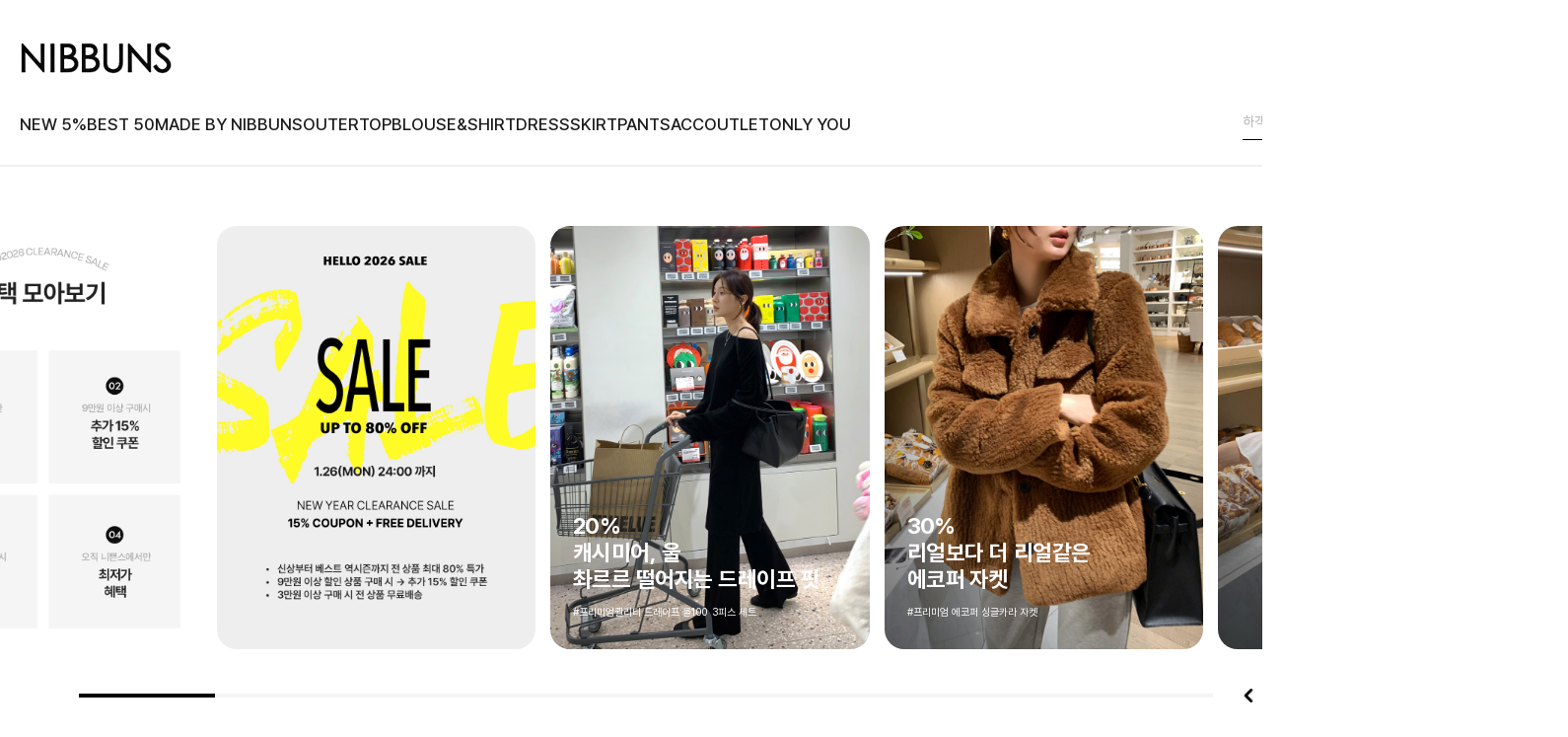

--- FILE ---
content_type: text/html
request_url: https://www.nibbuns.co.kr/
body_size: 20584
content:

<!DOCTYPE html PUBLIC "-//W3C//DTD HTML 4.01//EN" "http://www.w3.org/TR/html4/strict.dtd">
<html>
<head>
<meta http-equiv="CONTENT-TYPE" content="text/html;charset=EUC-KR">
<link rel="shortcut icon" href="/shopimages/piasom/favicon.ico" type="image/x-icon">
<link rel="apple-touch-icon-precomposed" href="/shopimages/piasom/mobile_web_icon.png" />
<meta name="referrer" content="no-referrer-when-downgrade" />
<meta property="og:type" content="website" />
<meta property="og:url" content="https://www.nibbuns.co.kr" />
<title>감각적인 디자인의 데일리룩 여성의류쇼핑몰, 니쁜스</title>


<link type="text/css" rel="stylesheet" href="/shopimages/piasom/template/work/526/common.css?r=1759296160" /><link rel="stylesheet" href="//cdn.jsdelivr.net/gh/orioncactus/pretendard@latest/dist/web/static/pretendard.css">
<link rel="stylesheet" href="https://unpkg.com/swiper@11.2.6/swiper-bundle.min.css" />
<link rel="stylesheet" href="//cdn.jsdelivr.net/gh/xpressengine/xeicon@latest/xeicon.min.css">
<script src="https://cdn.jsdelivr.net/npm/swiper@11/swiper-bundle.min.js"></script>

<link href="/design/piasom/renewal/plugin/swiper.min.css" rel="stylesheet">

<!-- Meta Pixel Code -->
<script>
!function(f,b,e,v,n,t,s)
{if(f.fbq)return;n=f.fbq=function(){n.callMethod?
n.callMethod.apply(n,arguments):n.queue.push(arguments)};
if(!f._fbq)f._fbq=n;n.push=n;n.loaded=!0;n.version='2.0';
n.queue=[];t=b.createElement(e);t.async=!0;
t.src=v;s=b.getElementsByTagName(e)[0];
s.parentNode.insertBefore(t,s)}(window, document,'script',
'https://connect.facebook.net/en_US/fbevents.js');
fbq('init', '3772603372982281');
fbq('track', 'PageView');
</script>
<noscript><img height="1" width="1" style="display:none"
src="https://www.facebook.com/tr?id=3772603372982281&ev=PageView&noscript=1"
/></noscript>
<!-- End Meta Pixel Code -->
<!-- Meta Pixel Code -->

<!-- Meta Pixel Code -->
<script>
!function(f,b,e,v,n,t,s)
{if(f.fbq)return;n=f.fbq=function(){n.callMethod?
n.callMethod.apply(n,arguments):n.queue.push(arguments)};
if(!f._fbq)f._fbq=n;n.push=n;n.loaded=!0;n.version='2.0';
n.queue=[];t=b.createElement(e);t.async=!0;
t.src=v;s=b.getElementsByTagName(e)[0];
s.parentNode.insertBefore(t,s)}(window, document,'script',
'https://connect.facebook.net/en_US/fbevents.js');
fbq('init', '189781672295859');
fbq('track', 'PageView');
</script>
<noscript><img height="1" width="1" style="display:none"
src="https://www.facebook.com/tr?id=189781672295859&ev=PageView&noscript=1"
/></noscript>
<!-- End Meta Pixel Code -->

<!-- Meta Pixel Code -->
<script>
  !function(f,b,e,v,n,t,s)
  {if(f.fbq)return;n=f.fbq=function(){n.callMethod?
  n.callMethod.apply(n,arguments):n.queue.push(arguments)};
  if(!f._fbq)f._fbq=n;n.push=n;n.loaded=!0;n.version='2.0';
  n.queue=[];t=b.createElement(e);t.async=!0;
  t.src=v;s=b.getElementsByTagName(e)[0];
  s.parentNode.insertBefore(t,s)}(window, document,'script',
  'https://connect.facebook.net/en_US/fbevents.js');
  fbq('init', '725152345690686');
  fbq('track', 'PageView');
</script>
<noscript><img height="1" width="1" style="display:none"
  src="https://www.facebook.com/tr?id=725152345690686&ev=PageView&noscript=1"
/></noscript>
<!-- End Meta Pixel Code -->

<!-- Meta Pixel Code -->
<script>
!function(f,b,e,v,n,t,s)
{if(f.fbq)return;n=f.fbq=function(){n.callMethod?
n.callMethod.apply(n,arguments):n.queue.push(arguments)};
if(!f._fbq)f._fbq=n;n.push=n;n.loaded=!0;n.version='2.0';
n.queue=[];t=b.createElement(e);t.async=!0;
t.src=v;s=b.getElementsByTagName(e)[0];
s.parentNode.insertBefore(t,s)}(window, document,'script',
'https://connect.facebook.net/en_US/fbevents.js');
fbq('init', '1026322352373538');
fbq('track', 'PageView');
</script>
<noscript><img height="1" width="1" style="display:none"
src="https://www.facebook.com/tr?id=1026322352373538&ev=PageView&noscript=1"
/></noscript>
<!-- End Meta Pixel Code -->

<!-- google code -->
<meta name="google-site-verification" content="38fdKKSOsOPk2A221Qx9hp9V9XW-i_Bt2v3xdCc7tKU" />
<!-- End google code -->

<!-- Google tag (gtag.js) -->
<script async src="https://www.googletagmanager.com/gtag/js?id=AW-393175056"></script>
<script>
  window.dataLayer = window.dataLayer || [];
  function gtag(){dataLayer.push(arguments);}
  gtag('js', new Date());

  gtag('config', 'AW-393175056');
</script>



</head>
<script type="text/javascript" src="//wcs.naver.net/wcslog.js"></script>
<script type="text/javascript">
if (window.wcs) {
    if(!wcs_add) var wcs_add = {};
    wcs_add["wa"] = "s_21c5ebc274fa";
    wcs.inflow('nibbuns.co.kr');
    wcs_do();
}
</script>

<body>
<script type="text/javascript" src="/js/jquery-1.7.2.min.js"></script><script type="text/javascript" src="/js/lazyload.min.js"></script>
<script type="text/javascript">
function getCookiefss(name) {
    lims = document.cookie;
    var index = lims.indexOf(name + "=");
    if (index == -1) {
        return null;
    }
    index = lims.indexOf("=", index) + 1; // first character
    var endstr = lims.indexOf(';', index);
    if (endstr == -1) {
        endstr = lims.length; // last character
    }
    return unescape(lims.substring(index, endstr));
}
</script><script type="text/javascript">
var MOBILE_USE = '';
var DESIGN_VIEW = 'PC';
</script><script type="text/javascript" src="/js/flash.js"></script>
<script type="text/javascript" src="/js/neodesign/rightbanner.js"></script>
<script type="text/javascript" src="/js/bookmark.js"></script>
<style type="text/css">

.MS_search_word { }

</style>

<script type="text/javascript">

var pre_ORBAS = 'A';
var pre_min_amount = '1';
var pre_product_uid = '';
var pre_product_name = '';
var pre_product_price = '';
var pre_option_type = '';
var pre_option_display_type = '';
var pre_optionJsonData = '';
var IS_LOGIN = 'false';
var is_bulk = 'N';
var bulk_arr_info = [];
var pre_min_add_amount = '1';
var pre_max_amount = '100000';

    var is_unify_opt = '1' ? true : false; 
    var pre_baskethidden = 'A';

var is_unify_opt = true;
var ORBAS = 'A';
var min_amount = '1';
var min_add_amount = '1';
var max_amount = '100000';
var product_uid = '';
var product_name = '';
var product_price = '';
var option_type = '';
var option_display_type = '';
var is_dummy = null;
var is_exist = null;
var optionJsonData = '';
var view_member_only_price = '';
var IS_LOGIN = 'false';
var shop_language = 'kor';
var is_bulk = 'N';
var bulk_arr_info = [];
var use_option_limit = '';
var design_view = 'PC';

var db = 'piasom';
var baskethidden = 'A';
function hanashopfree() {
    
}

var viewsslmain="";
function clicksslmain(){
   if(!viewsslmain.closed && viewsslmain) viewsslmain.focus();
   else{
       viewsslmain = window.open("about:blank","viewsslmain","height=304,width=458,scrollbars=no");
       viewsslmain.document.write('<title>보안접속이란?</title>');
       viewsslmain.document.write('<style>\n');
       viewsslmain.document.write('body { background-color: #FFFFFF; font-family: "굴림"; font-size: x-small; } \n');
       viewsslmain.document.write('P {margin-top:2px;margin-bottom:2px;}\n');
       viewsslmain.document.write('</style>\n');
       viewsslmain.document.write('<body topmargin=0 leftmargin=0 marginleft=0 marginwidth=0>\n');
       viewsslmain.document.write('<a href="JavaScript:self.close()"><img src="/images/common/ssllogin_aboutimg.gif" align=absmiddle border=0 /></a>');
       viewsslmain.moveTo(100,100);
   }
}
function getCookie_mainm(name) {
    lims = document.cookie;
    var index = lims.indexOf(name + "=");
    if (index == -1) return null;
    index = lims.indexOf("=", index) + 1; // first character
    var endstr = lims.indexOf(";", index);
    if (endstr == -1) endstr = lims.length; // last character
    return unescape(lims.substring(index, endstr));
}

function get_page_id() {
    var query_string = window.location.search.substring(1);
    var vars  = query_string.split('&');
    for (i = 0; i < vars.length; i++) {
        tmp = vars[i].split('=');
        if (tmp[0] == 'page_id') { 
            return tmp[1];
        } 
    } 
    return 1;
}

</script>

<link type="text/css" rel="stylesheet" href="/shopimages/piasom/template/work/526/main.css?t=202601151646" />
<div id='blk_scroll_wings'><script type='text/javascript' src='/html/shopRbanner.html?param1=1' ></script></div>
<div id='cherrypicker_scroll'></div>
<div id="wrap">
    
<link type="text/css" rel="stylesheet" href="/shopimages/piasom/template/work/526/header.1.css?t=202510311601" />
<!-- 상단 시작 -->

<!-- snap common script contact mail : support@snapvi.co.kr -->
<span id = 'solutiontype' style='display:none;'>makeshop</span>
<span id='sfsnapfit_store_id' style='display:none'>nibbuns</span>
<div><input id="sf_draw_type" type="hidden" value="pc"><input id="sf_store_name" type = 'hidden' value = 'nibbuns'></div>

 
<!-- snap common end -->


<div id="header">
    <div id="maxWrap">
        <div class="top">
            <div class="left">
                <a href="/index.html"><img src="https://ftp.piasom1.jpg3.kr/snapskin/mo/common/logo.png" alt="nibbuns"></a>
            </div>
            <div class="right">
                <ul>
                                        <li><a href="/shop/member.html?type=login"><img src="https://ftp.piasom1.jpg3.kr/snapskin/pc/common/login.png" alt="로그인"></a></li>
                                        <li><a href="/shop/member.html?type=login"><img src="https://ftp.piasom1.jpg3.kr/snapskin/pc/common/wish_icon.png" alt="관심상품"></a></li>
                    <li><a href="/shop/basket.html"><img src="https://ftp.piasom1.jpg3.kr/snapskin/pc/common/icon_cart_bk.png" alt="장바구니"></a></li>
                    <li><a href="/board/board.html?code=piasom"><img src="//piasom1.jpg3.kr/RENEWAL/snapskin/mo_main_icon/686b34e2c5b45_114554_6204.png" art="게시판"></a></li>
                </ul>
            </div>
        </div>
        <div class="bottom">
            <nav class="left">
                <ul class="navWrap">
                    <li><a href="/shop/shopbrand.html?xcode=016&type=P">NEW 5%</a></li>
                    <li><a href="/shop/bestseller.html?xcode=BEST">BEST 50</a></li>
                    <li><a href="/shop/shopbrand.html?xcode=033&type=P">MADE BY NIBBUNS</a></li>
                    <li class="downMenu">
                        <a href="/shop/shopbrand.html?xcode=028&type=Y">OUTER</a>
                        <ol>
                            <li><a href="/shop/shopbrand.html?xcode=028&mcode=005&type=Y">CARDIGAN</a></li>
                            <li><a href="/shop/shopbrand.html?xcode=028&mcode=004&type=Y">JUMPER</a></li>
                            <li><a href="/shop/shopbrand.html?xcode=028&mcode=001&type=Y">COAT&amp;TRENCH</a></li>
                            <li><a href="/shop/shopbrand.html?xcode=028&mcode=002&type=Y">COAT</a></li>
                            <li><a href="/shop/shopbrand.html?xcode=028&mcode=003&type=Y">JACKET</a></li>
                        </ol>
                    </li>
                    <li class="downMenu">
                        <a href="/shop/shopbrand.html?xcode=023&type=Y">TOP</a>
                        <ol>
                            <li><a href="/shop/shopbrand.html?xcode=023&mcode=002&type=Y">KNIT</a></li>
                            <li><a href="/shop/shopbrand.html?xcode=023&mcode=001&type=Y">TEE</a></li>
                        </ol>
                    </li>
                    <li class="downMenu">
                        <a href="/shop/shopbrand.html?xcode=024&type=Y">BLOUSE&SHIRT</a>
                        <ol>
                            <li><a href="/shop/shopbrand.html?xcode=024&mcode=001&type=Y">BLOUSE</a></li>
                            <li><a href="/shop/shopbrand.html?xcode=024&mcode=002&type=Y">SHIRT</a></li>
                        </ol>
                    </li>
                    <li><a href="/shop/shopbrand.html?xcode=025&type=Y">DRESS</a></li>
                    <li><a href="/shop/shopbrand.html?xcode=027&type=Y">SKIRT</a></li>
                    <li class="downMenu">
                        <a href="/shop/shopbrand.html?xcode=026&type=Y">PANTS</a>
                        <ol>
                            <li><a href="/shop/shopbrand.html?xcode=026&mcode=004&type=Y">SLACKS</a></li>
                            <li><a href="/shop/shopbrand.html?xcode=026&mcode=001&type=Y">LEGGINGS</a></li>
                            <li><a href="/shop/shopbrand.html?xcode=026&mcode=002&type=Y">DENIM</a></li>
                            <li><a href="/shop/shopbrand.html?xcode=026&mcode=005&type=Y">SHORTS</a></li>
                        </ol>
                    </li>  
                    <!--<li class="downMenu">
                        <a href="/shop/shopbrand.html?xcode=029&type=Y">SHOES</a>
                        <ol>
                            <li><a href="/shop/shopbrand.html?xcode=029&type=N&mcode=002">SHOES</a></li>
                            <li><a href="/shop/shopbrand.html?xcode=029&type=N&mcode=001">BAG</a></li>
                        </ol>
                    </li>-->  
                    <li class="downMenu">
                        <a href="/shop/shopbrand.html?xcode=030&type=Y">ACC</a>
                        <ol>
                            <li><a href="/shop/shopbrand.html?xcode=030&mcode=006&type=Y">ACC</a></li>
                            <li><a href="/shop/shopbrand.html?xcode=030&mcode=003&type=Y">JEWELRY</a></li>
                            <li><a href="/shop/shopbrand.html?xcode=030&mcode=004&type=Y">INNER</a></li>
                            <li><a href="/shop/shopbrand.html?xcode=030&mcode=002&type=Y">MUFFLER</a></li>
                            <li><a href="/shop/shopbrand.html?xcode=030&mcode=001&type=Y">HAT</a></li>
                            <li><a href="/shop/shopbrand.html?xcode=030&mcode=005&type=Y">HAIR</a></li>
                            <li><a href="/shop/shopbrand.html?xcode=030&mcode=007&type=Y">SEASON</a></li>
                        </ol>
                    </li>
                    <li><a href="/shop/shopbrand.html?xcode=009">OUTLET</a></li>
                    <li><a href="/shop/shopbrand.html?xcode=007&type=O">ONLY YOU</a></li>
                </ul>
            </nav>
            <div class="right">
                <div class="searchArea">
                    <div class="searchRoll">
                        <div class="swiper-container">
                            <div class="swiper-wrapper">
                                <div class="swiper-slide">&#44032;&#51012; &#49888;&#49345;</div><div class="swiper-slide">&#49828;&#50920;&#51060;&#46300; &#51088;&#53011;</div><div class="swiper-slide">&#50556;&#49345;</div><div class="swiper-slide">&#54616;&#44061;&#47337;</div><div class="swiper-slide">&#52397;&#48148;&#51648;</div>                            </div>
                        </div>
                    </div>
                    <div class="search">
                        <form action="/shop/shopbrand.html" method="post" name="search">                            <fieldset>
                                <legend>상품 검색 폼</legend>
                                <input name="search" onkeydown="CheckKey_search();" value=""  class="MS_search_word search_auto_completion" />                                <a href="javascript:prev_search();search_submit();">검색</a>
                            </fieldset>
                        </form>                    </div>
                    <div class="search-auto-complete-list"></div>
                </div>
            </div>
        </div>
    </div>
</div>


<!-- 다찾다 검색 파인더 -->
<!-- 다찾다 검색 파인더 -->
<script type="text/javascript" src="/shopimages/piasom/template/work/526/header.1.js?t=202510311601"></script>
    <div id="contentWrapper">
        
<link type="text/css" rel="stylesheet" href="/template_common/shop/basic_simple/menu.1.css?t=201711221039" />
 
        <div class="main">
            <!-- 메인 슬라이드 영역 -->
            <section class="swiper main_Slide imgWrap">
                <div class="swiper-wrapper">
                    <div class="swiper-slide"><a href="https://www.nibbuns.co.kr/shop/shopbrand.html?xcode=009"><div class="svg"></div><div class="thumb"><img src="//piasom1.jpg3.kr/RENEWAL/snapskin/new_main_banner/6954b30684e79_142214_2043.jpg" alt="&#47700;&#51064;1"></div></a></div><div class="swiper-slide"><a href="https://www.nibbuns.co.kr/shop/shopbrand.html?xcode=009"><div class="svg"></div><div class="thumb"><img src="//piasom1.jpg3.kr/RENEWAL/snapskin/new_main_banner/696efab149254_124657_600.jpg" alt="&#47700;&#51064;1"></div></a></div><div class="swiper-slide"><a href="https://www.nibbuns.co.kr/shop/shopdetail.html?branduid=72501"><div class="svg"><svg xmlns="http://www.w3.org/2000/svg" xmlns:xlink="http://www.w3.org/1999/xlink" width="430" height="570" viewBox="0 0 430 570" fill="none">
	<mask style="mask-type:alpha" maskUnits="userSpaceOnUse" x="0" y="0" width="430" height="570">
		<rect width="430" height="570" fill="#D9D9D9"></rect>
	</mask>
  <g>
  	<foreignObject x="30" y="385" width="400" height="160">
      <div class="text_wrap" style="font-size: 30px; font-family:'Pretendard'; font-weight: 700; line-height: 36px; color:#fff; ">20%</div><p style="font-size: 30px; font-family:'Pretendard'; font-weight: 700; line-height: 36px; color:#fff; ">&#52880;&#49884;&#48120;&#50612;, &#50872;</p><p style="font-size: 30px; font-family:'Pretendard'; font-weight: 700; line-height: 36px; color:#fff; ">&#52516;&#47476;&#47476; &#46504;&#50612;&#51648;&#45716; &#46300;&#47112;&#51060;&#54532; &#54607;</p>
      <div class="text_wrap" style="font-size: 14px; font-family:'Pretendard'; font-weight: 400; line-height: 18px; color:#fff;"><br></div><p style="font-size: 14px; font-family:'Pretendard'; font-weight: 400; line-height: 18px; color:#fff;">#&#54532;&#47532;&#48120;&#50628;&#53252;&#47532;&#54000; &#46300;&#47112;&#51060;&#54532; &#50872;100 3&#54588;&#49828; &#49464;&#53944;</p>
    </foreignObject>
  </g>
</svg></div><div class="thumb"><img src="//piasom1.jpg3.kr/RENEWAL/snapskin/new_main_banner/696dfc4c17701_184132_6131.jpg" alt="3&#54588;&#49828; &#45768;"></div></a></div><div class="swiper-slide"><a href="https://www.nibbuns.co.kr/shop/shopdetail.html?branduid=72490"><div class="svg"><svg xmlns="http://www.w3.org/2000/svg" xmlns:xlink="http://www.w3.org/1999/xlink" width="430" height="570" viewBox="0 0 430 570" fill="none">
	<mask style="mask-type:alpha" maskUnits="userSpaceOnUse" x="0" y="0" width="430" height="570">
		<rect width="430" height="570" fill="#D9D9D9"></rect>
	</mask>
  <g>
  	<foreignObject x="30" y="385" width="400" height="160">
      <div class="text_wrap" style="font-size: 30px; font-family:'Pretendard'; font-weight: 700; line-height: 36px; color:#fff; ">30%</div><p style="font-size: 30px; font-family:'Pretendard'; font-weight: 700; line-height: 36px; color:#fff; ">&#47532;&#50620;&#48372;&#45796; &#45908; &#47532;&#50620;&#44057;&#51008;</p><p style="font-size: 30px; font-family:'Pretendard'; font-weight: 700; line-height: 36px; color:#fff; ">&#50640;&#53076;&#54140; &#51088;&#53011;</p>
      <div class="text_wrap" style="font-size: 14px; font-family:'Pretendard'; font-weight: 400; line-height: 18px; color:#fff;"><br></div><p style="font-size: 14px; font-family:'Pretendard'; font-weight: 400; line-height: 18px; color:#fff;">#&#54532;&#47532;&#48120;&#50628; &#50640;&#53076;&#54140; &#49905;&#44544;&#52852;&#46972; &#51088;&#53011;</p>
    </foreignObject>
  </g>
</svg></div><div class="thumb"><img src="//piasom1.jpg3.kr/RENEWAL/snapskin/new_main_banner/69683f2067388_101304_2187.jpg" alt="&#50640;&#53076;&#54140; &#49905;&#44544;&#52852;&#46972; &#51088;"></div></a></div><div class="swiper-slide"><a href="https://www.nibbuns.co.kr/shop/shopdetail.html?branduid=72486"><div class="svg"><svg xmlns="http://www.w3.org/2000/svg" xmlns:xlink="http://www.w3.org/1999/xlink" width="430" height="570" viewBox="0 0 430 570" fill="none">
	<mask style="mask-type:alpha" maskUnits="userSpaceOnUse" x="0" y="0" width="430" height="570">
		<rect width="430" height="570" fill="#D9D9D9"></rect>
	</mask>
  <g>
  	<foreignObject x="30" y="385" width="400" height="160">
      <div class="text_wrap" style="font-size: 30px; font-family:'Pretendard'; font-weight: 700; line-height: 36px; color:#fff; ">30%</div><p style="font-size: 30px; font-family:'Pretendard'; font-weight: 700; line-height: 36px; color:#fff; ">&#48660;&#46972;&#50864;&#49828; &#54616;&#45208;&#47196;</p><p style="font-size: 30px; font-family:'Pretendard'; font-weight: 700; line-height: 36px; color:#fff; ">&#48516;&#50948;&#44592; &#50668;&#49888;&#46321;&#44537;</p>
      <div class="text_wrap" style="font-size: 14px; font-family:'Pretendard'; font-weight: 400; line-height: 18px; color:#fff;"><br></div><p style="font-size: 14px; font-family:'Pretendard'; font-weight: 400; line-height: 18px; color:#fff;">#&#45800;&#46021;&#51228;&#51089;</p><p style="font-size: 14px; font-family:'Pretendard'; font-weight: 400; line-height: 18px; color:#fff;">#&#54532;&#47532;&#48120;&#50628;&#53252;&#47532;&#54000; &#54532;&#47540;&#45349; &#49828;&#53944;&#47017; &#48660;&#46972;&#50864;&#49828;</p>
    </foreignObject>
  </g>
</svg></div><div class="thumb"><img src="//piasom1.jpg3.kr/RENEWAL/snapskin/new_main_banner/696600950b7f5_172141_1465.jpg" alt="&#54532;&#47540;&#45349; &#49828;&#53944;&#47017; &#48660;&#46972;&#50864;&#49828;"></div></a></div><div class="swiper-slide"><a href="https://www.nibbuns.co.kr/shop/shopdetail.html?branduid=72471"><div class="svg"><svg xmlns="http://www.w3.org/2000/svg" xmlns:xlink="http://www.w3.org/1999/xlink" width="430" height="570" viewBox="0 0 430 570" fill="none">
	<mask style="mask-type:alpha" maskUnits="userSpaceOnUse" x="0" y="0" width="430" height="570">
		<rect width="430" height="570" fill="#D9D9D9"></rect>
	</mask>
  <g>
  	<foreignObject x="30" y="385" width="400" height="160">
      <div class="text_wrap" style="font-size: 30px; font-family:'Pretendard'; font-weight: 700; line-height: 36px; color:#fff; ">30%</div><p style="font-size: 30px; font-family:'Pretendard'; font-weight: 700; line-height: 36px; color:#fff; ">&#44256;&#44553;&#49828;&#47084;&#50868; &#50500;&#50864;&#46972;</p><p style="font-size: 30px; font-family:'Pretendard'; font-weight: 700; line-height: 36px; color:#fff; ">&#54756;&#50612;&#47532; &#50872;&#51088;&#53011;</p>
      <div class="text_wrap" style="font-size: 14px; font-family:'Pretendard'; font-weight: 400; line-height: 18px; color:#fff;"><br></div><p style="font-size: 14px; font-family:'Pretendard'; font-weight: 400; line-height: 18px; color:#fff;">#&#54532;&#47532;&#48120;&#50628;&#53252;&#47532;&#54000; #&#47217;&#54756;&#50612; &#50872;&#48660;&#47116;&#46300;</p><p style="font-size: 14px; font-family:'Pretendard'; font-weight: 400; line-height: 18px; color:#fff;">#&#54252;&#44540;&#54620; &#53581;&#49828;&#52376;</p>
    </foreignObject>
  </g>
</svg></div><div class="thumb"><img src="//piasom1.jpg3.kr/RENEWAL/snapskin/new_main_banner/695cb66868767_161448_2231.jpg" alt="&#54756;&#50612;&#47532;&#50872;&#51088;"></div></a></div><div class="swiper-slide"><a href="https://www.nibbuns.co.kr/shop/shopdetail.html?branduid=72470"><div class="svg"><svg xmlns="http://www.w3.org/2000/svg" xmlns:xlink="http://www.w3.org/1999/xlink" width="430" height="570" viewBox="0 0 430 570" fill="none">
	<mask style="mask-type:alpha" maskUnits="userSpaceOnUse" x="0" y="0" width="430" height="570">
		<rect width="430" height="570" fill="#D9D9D9"></rect>
	</mask>
  <g>
  	<foreignObject x="30" y="385" width="400" height="160">
      <div class="text_wrap" style="font-size: 30px; font-family:'Pretendard'; font-weight: 700; line-height: 36px; color:#fff; ">20%</div><p style="font-size: 30px; font-family:'Pretendard'; font-weight: 700; line-height: 36px; color:#fff; ">&#50864;&#50500;&#54620; &#44305;&#52292;</p><p style="font-size: 30px; font-family:'Pretendard'; font-weight: 700; line-height: 36px; color:#fff; ">&#49884;&#53304; &#48708;&#51592; &#47112;&#51060;&#50612;&#46300; &#47589;&#49884;&#49828;&#52964;&#53944;</p>
      <div class="text_wrap" style="font-size: 14px; font-family:'Pretendard'; font-weight: 400; line-height: 18px; color:#fff;"><br></div><p style="font-size: 14px; font-family:'Pretendard'; font-weight: 400; line-height: 18px; color:#fff;">#&#54532;&#47532;&#48120;&#50628;&#53252;&#47532;&#54000; #&#47749;&#54408;&#54607;</p><p style="font-size: 14px; font-family:'Pretendard'; font-weight: 400; line-height: 18px; color:#fff;">#&#51008;&#51008;&#54616;&#44172; &#48731;&#45208;&#45716; &#49884;&#53304;&#48708;&#51592;</p>
    </foreignObject>
  </g>
</svg></div><div class="thumb"><img src="//piasom1.jpg3.kr/RENEWAL/snapskin/new_main_banner/695b8534169b3_183236_178.jpg" alt="&#49884;&#53304;&#48708;&#51592;&#49828;&#52964;&#53944;"></div></a></div><div class="swiper-slide"><a href="https://www.nibbuns.co.kr/shop/shopdetail.html?branduid=72465"><div class="svg"><svg xmlns="http://www.w3.org/2000/svg" xmlns:xlink="http://www.w3.org/1999/xlink" width="430" height="570" viewBox="0 0 430 570" fill="none">
	<mask style="mask-type:alpha" maskUnits="userSpaceOnUse" x="0" y="0" width="430" height="570">
		<rect width="430" height="570" fill="#D9D9D9"></rect>
	</mask>
  <g>
  	<foreignObject x="30" y="385" width="400" height="160">
      <div class="text_wrap" style="font-size: 30px; font-family:'Pretendard'; font-weight: 700; line-height: 36px; color:#fff; ">30%</div><p style="font-size: 30px; font-family:'Pretendard'; font-weight: 700; line-height: 36px; color:#fff; ">&#50952;&#53552; &#47560;&#49828;&#53552;&#54588;&#49828;</p><p style="font-size: 30px; font-family:'Pretendard'; font-weight: 700; line-height: 36px; color:#fff; ">&#50577;&#53560; &#47924;&#49828;&#53461; &#51088;&#53011;</p>
      <div class="text_wrap" style="font-size: 14px; font-family:'Pretendard'; font-weight: 400; line-height: 18px; color:#fff;"><br></div><p style="font-size: 14px; font-family:'Pretendard'; font-weight: 400; line-height: 18px; color:#fff;">#&#45800;&#46021;&#51228;&#51089; #&#54532;&#47532;&#48120;&#50628;&#53252;&#47532;&#54000; #&#50864;&#46300; &#53664;&#44544;&#48260;&#53948;</p>
    </foreignObject>
  </g>
</svg></div><div class="thumb"><img src="//piasom1.jpg3.kr/RENEWAL/snapskin/new_main_banner/695249c9b4cbb_182841_2404.jpg" alt="&#50577;&#53560; &#47924;&#49828;&#53461; &#51088;&#53011;"></div></a></div><div class="swiper-slide"><a href="https://www.nibbuns.co.kr/shop/shopbrand.html?xcode=009"><div class="svg"></div><div class="thumb"><img src="//piasom1.jpg3.kr/RENEWAL/snapskin/new_main_banner/696efad27495b_124730_8644.jpg" alt="&#47700;&#51064;2"></div></a></div><div class="swiper-slide"><a href="https://www.nibbuns.co.kr/shop/shopbrand.html?xcode=009"><div class="svg"></div><div class="thumb"><img src="//piasom1.jpg3.kr/RENEWAL/snapskin/new_main_banner/6954ba6670b68_145342_5840.jpg" alt="&#47700;&#51064;2"></div></a></div><div class="swiper-slide"><a href="https://www.nibbuns.co.kr/shop/shopbrand.html?xcode=009"><div class="svg"></div><div class="thumb"><img src="//piasom1.jpg3.kr/RENEWAL/snapskin/new_main_banner/696efadd63d65_124741_6466.jpg" alt="&#47700;&#51064;2"></div></a></div><div class="swiper-slide"><a href="https://www.nibbuns.co.kr/shop/shopdetail.html?branduid=72439"><div class="svg"><svg xmlns="http://www.w3.org/2000/svg" xmlns:xlink="http://www.w3.org/1999/xlink" width="430" height="570" viewBox="0 0 430 570" fill="none">
	<mask style="mask-type:alpha" maskUnits="userSpaceOnUse" x="0" y="0" width="430" height="570">
		<rect width="430" height="570" fill="#D9D9D9"></rect>
	</mask>
  <g>
  	<foreignObject x="30" y="385" width="400" height="160">
      <div class="text_wrap" style="font-size: 30px; font-family:'Pretendard'; font-weight: 700; line-height: 36px; color:#fff; ">40%</div><p style="font-size: 30px; font-family:'Pretendard'; font-weight: 700; line-height: 36px; color:#fff; ">&#54408;&#44201;&#51032; &#52264;&#51060; &#47749;&#54408;&#54607;</p><p style="font-size: 30px; font-family:'Pretendard'; font-weight: 700; line-height: 36px; color:#fff; ">&#52880;&#49884;&#48120;&#50612; &#54648;&#46300;&#47700;&#51060;&#46300; &#47217;&#53076;&#53944;</p>
      <div class="text_wrap" style="font-size: 14px; font-family:'Pretendard'; font-weight: 400; line-height: 18px; color:#fff;"><br></div><p style="font-size: 14px; font-family:'Pretendard'; font-weight: 400; line-height: 18px; color:#fff;">#&#54532;&#47532;&#48120;&#50628;&#53252;&#47532;&#54000; #&#47749;&#54408; &#48652;&#47004;&#46300; &#44277;&#51221;</p>
    </foreignObject>
  </g>
</svg></div><div class="thumb"><img src="//piasom1.jpg3.kr/RENEWAL/snapskin/new_main_banner/69376a2451e30_091532_5719.jpg" alt="&#52880;&#49884;&#48120;&#50612;&#54648;&#46300;&#47700;&#51060;&#46300;&#47217;&#53076;&#53944;(&#50416;&#47532;&#47352;)"></div></a></div><div class="swiper-slide"><a href="https://www.nibbuns.co.kr/shop/shopdetail.html?branduid=72487"><div class="svg"><svg xmlns="http://www.w3.org/2000/svg" xmlns:xlink="http://www.w3.org/1999/xlink" width="430" height="570" viewBox="0 0 430 570" fill="none">
	<mask style="mask-type:alpha" maskUnits="userSpaceOnUse" x="0" y="0" width="430" height="570">
		<rect width="430" height="570" fill="#D9D9D9"></rect>
	</mask>
  <g>
  	<foreignObject x="30" y="385" width="400" height="160">
      <div class="text_wrap" style="font-size: 30px; font-family:'Pretendard'; font-weight: 700; line-height: 36px; color:#fff; ">40%</div><p style="font-size: 30px; font-family:'Pretendard'; font-weight: 700; line-height: 36px; color:#fff; ">&#44277;&#44592;&#47484; &#51077;&#51008;&#46319;&#54620; &#44032;&#48316;&#50880;,</p><p style="font-size: 30px; font-family:'Pretendard'; font-weight: 700; line-height: 36px; color:#fff; ">&#52264;&#50896;&#51060; &#45796;&#47480; &#54252;&#44540;&#54632;</p>
      <div class="text_wrap" style="font-size: 14px; font-family:'Pretendard'; font-weight: 400; line-height: 18px; color:#fff;"><br></div><p style="font-size: 14px; font-family:'Pretendard'; font-weight: 400; line-height: 18px; color:#fff;">#&#54532;&#47532;&#48120;&#50628;&#53252;&#47532;&#54000; &#47749;&#54408;&#54607;</p><p style="font-size: 14px; font-family:'Pretendard'; font-weight: 400; line-height: 18px; color:#fff;">#&#44396;&#49828;&#45796;&#50868;100 &#51077;&#52404;&#54056;&#53556; &#54616;&#54532;&#54056;&#46377;</p>
    </foreignObject>
  </g>
</svg></div><div class="thumb"><img src="//piasom1.jpg3.kr/RENEWAL/snapskin/new_main_banner/6967251f81f49_140951_2861.jpg" alt="&#45572;&#50752;&#47476; &#44396;&#49828;&#45796;&#50868; &#54056;&#46377;"></div></a></div><div class="swiper-slide"><a href="/shop/shopdetail.html?branduid=72373&xcode=028&mcode=001&scode=&type=Y&sort=manual&cur_code=028&search=&GfDT=Z2l3VQ%3D%3D"><div class="svg"><svg xmlns="http://www.w3.org/2000/svg" xmlns:xlink="http://www.w3.org/1999/xlink" width="430" height="570" viewBox="0 0 430 570" fill="none">
	<mask style="mask-type:alpha" maskUnits="userSpaceOnUse" x="0" y="0" width="430" height="570">
		<rect width="430" height="570" fill="#D9D9D9"></rect>
	</mask>
  <g>
  	<foreignObject x="30" y="385" width="400" height="160">
      <div class="text_wrap" style="font-size: 30px; font-family:'Pretendard'; font-weight: 700; line-height: 36px; color:#fff; "><br></div><p style="font-size: 30px; font-family:'Pretendard'; font-weight: 700; line-height: 36px; color:#fff; ">&#49828;&#53440;&#51068;&#47532;&#49884;&#54620; &#48120;&#45768;&#47680;&#47337;</p><p style="font-size: 30px; font-family:'Pretendard'; font-weight: 700; line-height: 36px; color:#fff; ">&#53356;&#47213; &#54140; &#51088;&#53011;</p>
      <div class="text_wrap" style="font-size: 14px; font-family:'Pretendard'; font-weight: 400; line-height: 18px; color:#fff;"><br></div><p style="font-size: 14px; font-family:'Pretendard'; font-weight: 400; line-height: 18px; color:#fff;">#&#45800;&#46021; 40% #&#54532;&#47532;&#48120;&#50628;&#53252;&#47532;&#54000; #&#44256;&#44553; &#51064;&#51312;&#54140;</p>
    </foreignObject>
  </g>
</svg></div><div class="thumb"><img src="//piasom1.jpg3.kr/RENEWAL/snapskin/new_main_banner/68f57e1c00ff3_091108_4151.jpg" alt="&#53356;&#47213;&#54140;&#51088;&#53011;"></div></a></div><div class="swiper-slide"><a href="https://www.nibbuns.co.kr/shop/shopdetail.html?branduid=72477"><div class="svg"><svg xmlns="http://www.w3.org/2000/svg" xmlns:xlink="http://www.w3.org/1999/xlink" width="430" height="570" viewBox="0 0 430 570" fill="none">
	<mask style="mask-type:alpha" maskUnits="userSpaceOnUse" x="0" y="0" width="430" height="570">
		<rect width="430" height="570" fill="#D9D9D9"></rect>
	</mask>
  <g>
  	<foreignObject x="30" y="385" width="400" height="160">
      <div class="text_wrap" style="font-size: 30px; font-family:'Pretendard'; font-weight: 700; line-height: 36px; color:#fff; ">20%</div><p style="font-size: 30px; font-family:'Pretendard'; font-weight: 700; line-height: 36px; color:#fff; ">&#51068;&#49345;&#51032; &#44201;&#51012; &#45458;&#51060;&#45716;</p><p style="font-size: 30px; font-family:'Pretendard'; font-weight: 700; line-height: 36px; color:#fff; ">&#54532;&#47532;&#48120;&#50628; &#53581;&#49828;&#52376;</p>
      <div class="text_wrap" style="font-size: 14px; font-family:'Pretendard'; font-weight: 400; line-height: 18px; color:#fff;"><br></div><p style="font-size: 14px; font-family:'Pretendard'; font-weight: 400; line-height: 18px; color:#fff;">#&#54532;&#47532;&#48120;&#50628;&#53252;&#47532;&#54000; &#48296;&#47336;&#50612; &#49828;&#50920;&#51060;&#46300; &#48180;&#46377;&#54060;&#52768;</p>
    </foreignObject>
  </g>
</svg></div><div class="thumb"><img src="//piasom1.jpg3.kr/RENEWAL/snapskin/new_main_banner/695f08608781f_102904_9354.jpg" alt="&#48296;&#47336;&#50612;&#48180;&#46377;&#54060;&#52768;"></div></a></div><div class="swiper-slide"><a href="/shop/shopdetail.html?branduid=72450&xcode=023&mcode=002&scode=&search=&GfDT=amd3UQ%3D%3D"><div class="svg"><svg xmlns="http://www.w3.org/2000/svg" xmlns:xlink="http://www.w3.org/1999/xlink" width="430" height="570" viewBox="0 0 430 570" fill="none">
	<mask style="mask-type:alpha" maskUnits="userSpaceOnUse" x="0" y="0" width="430" height="570">
		<rect width="430" height="570" fill="#D9D9D9"></rect>
	</mask>
  <g>
  	<foreignObject x="30" y="385" width="400" height="160">
      <div class="text_wrap" style="font-size: 30px; font-family:'Pretendard'; font-weight: 700; line-height: 36px; color:#fff; ">20%</div><p style="font-size: 30px; font-family:'Pretendard'; font-weight: 700; line-height: 36px; color:#fff; ">&#50952;&#53552; &#45936;&#51068;&#47532; &#50640;&#49468;&#49500;</p><p style="font-size: 30px; font-family:'Pretendard'; font-weight: 700; line-height: 36px; color:#fff; ">&#50872; &#54756;&#50612;&#47532; &#47336;&#51592;&#54607; &#45768;&#53944;</p>
      <div class="text_wrap" style="font-size: 14px; font-family:'Pretendard'; font-weight: 400; line-height: 18px; color:#fff;"><br></div><p style="font-size: 14px; font-family:'Pretendard'; font-weight: 400; line-height: 18px; color:#fff;">#&#54532;&#47532;&#48120;&#50628;&#53252;&#47532;&#54000; #&#48512;&#46300;&#47084;&#50868; &#53552;&#52824;&#44048;</p>
    </foreignObject>
  </g>
</svg></div><div class="thumb"><img src="//piasom1.jpg3.kr/RENEWAL/snapskin/new_main_banner/693fd327169cb_182143_8454.jpg" alt="&#50872; &#54756;&#50612;&#47532; &#47336;&#51592;&#54607; &#45768;"></div></a></div><div class="swiper-slide"><a href="https://www.nibbuns.co.kr/shop/shopbrand.html?xcode=009"><div class="svg"></div><div class="thumb"><img src="//piasom1.jpg3.kr/RENEWAL/snapskin/new_main_banner/696efae7d15f2_124751_8167.jpg" alt="&#47700;&#51064;3"></div></a></div><div class="swiper-slide"><a href="https://www.nibbuns.co.kr/shop/shopbrand.html?xcode=009"><div class="svg"></div><div class="thumb"><img src="//piasom1.jpg3.kr/RENEWAL/snapskin/new_main_banner/6954baeca3b67_145556_817.jpg" alt="&#47700;&#51064;3"></div></a></div><div class="swiper-slide"><a href="https://www.nibbuns.co.kr/shop/shopbrand.html?xcode=009"><div class="svg"></div><div class="thumb"><img src="//piasom1.jpg3.kr/RENEWAL/snapskin/new_main_banner/696efafc9140a_124812_7071.jpg" alt="&#47700;&#51064;3"></div></a></div><div class="swiper-slide"><a href="/shop/shopdetail.html?branduid=72400"><div class="svg"><svg xmlns="http://www.w3.org/2000/svg" xmlns:xlink="http://www.w3.org/1999/xlink" width="430" height="570" viewBox="0 0 430 570" fill="none">
	<mask style="mask-type:alpha" maskUnits="userSpaceOnUse" x="0" y="0" width="430" height="570">
		<rect width="430" height="570" fill="#D9D9D9"></rect>
	</mask>
  <g>
  	<foreignObject x="30" y="385" width="400" height="160">
      <div class="text_wrap" style="font-size: 30px; font-family:'Pretendard'; font-weight: 700; line-height: 36px; color:#fff; ">30%</div><p style="font-size: 30px; font-family:'Pretendard'; font-weight: 700; line-height: 36px; color:#fff; ">&#48712;&#53960;&#50630;&#51060; &#46384;&#46319;&#54616;&#44172;</p><p style="font-size: 30px; font-family:'Pretendard'; font-weight: 700; line-height: 36px; color:#fff; ">&#54616;&#51060;&#50644;&#46300; &#45909;&#45796;&#50868; &#54980;&#46300; &#54056;&#46377;</p>
      <div class="text_wrap" style="font-size: 14px; font-family:'Pretendard'; font-weight: 400; line-height: 18px; color:#fff;"><br></div><p style="font-size: 14px; font-family:'Pretendard'; font-weight: 400; line-height: 18px; color:#fff;">#&#54532;&#47532;&#48120;&#50628;&#53252;&#47532;&#54000; #&#50504;&#51077;&#51008;&#46319; &#44032;&#48333;&#44256; &#46384;&#46319;</p><p style="font-size: 14px; font-family:'Pretendard'; font-weight: 400; line-height: 18px; color:#fff;">#&#45796;&#50868;&#54057;&#52376;&#47532;&#47196; &#53560;&#48736;&#51664; &#50630;&#51020;</p>
    </foreignObject>
  </g>
</svg></div><div class="thumb"><img src="//piasom1.jpg3.kr/RENEWAL/snapskin/new_main_banner/690968f581e0b_114613_1654.jpg" alt="&#54616;&#51060;&#50644;&#46300; &#45909;&#45796;&#50868; &#54980;&#46300;&#54056;&#46377;"></div></a></div><div class="swiper-slide"><a href="/shop/shopdetail.html?branduid=72389"><div class="svg"><svg xmlns="http://www.w3.org/2000/svg" xmlns:xlink="http://www.w3.org/1999/xlink" width="430" height="570" viewBox="0 0 430 570" fill="none">
	<mask style="mask-type:alpha" maskUnits="userSpaceOnUse" x="0" y="0" width="430" height="570">
		<rect width="430" height="570" fill="#D9D9D9"></rect>
	</mask>
  <g>
  	<foreignObject x="30" y="385" width="400" height="160">
      <div class="text_wrap" style="font-size: 30px; font-family:'Pretendard'; font-weight: 700; line-height: 36px; color:#fff; ">30%</div><p style="font-size: 30px; font-family:'Pretendard'; font-weight: 700; line-height: 36px; color:#fff; ">&#54532;&#47532;&#48120;&#50628; &#50500;&#50864;&#53552;</p><p style="font-size: 30px; font-family:'Pretendard'; font-weight: 700; line-height: 36px; color:#fff; ">&#50872; 100 &#54648;&#46300;&#47700;&#51060;&#46300; &#53076;&#53944;</p>
      <div class="text_wrap" style="font-size: 14px; font-family:'Pretendard'; font-weight: 400; line-height: 18px; color:#fff;"><br></div><p style="font-size: 14px; font-family:'Pretendard'; font-weight: 400; line-height: 18px; color:#fff;">#&#45800;&#46021;&#51228;&#51089; #&#54532;&#47532;&#48120;&#50628;&#53252;&#47532;&#54000; #&#50508;&#54028;&#52852; &#54844;&#48169;</p>
    </foreignObject>
  </g>
</svg></div><div class="thumb"><img src="//piasom1.jpg3.kr/RENEWAL/snapskin/new_main_banner/690969839512d_114835_9557.jpg" alt="&#50872;100 &#54648;&#46300;&#47700;&#51060;&#46300; &#53076;&#53944;"></div></a></div><div class="swiper-slide"><a href="/shop/shopdetail.html?branduid=72041"><div class="svg"><svg xmlns="http://www.w3.org/2000/svg" xmlns:xlink="http://www.w3.org/1999/xlink" width="430" height="570" viewBox="0 0 430 570" fill="none">
	<mask style="mask-type:alpha" maskUnits="userSpaceOnUse" x="0" y="0" width="430" height="570">
		<rect width="430" height="570" fill="#D9D9D9"></rect>
	</mask>
  <g>
  	<foreignObject x="30" y="385" width="400" height="160">
      <div class="text_wrap" style="font-size: 30px; font-family:'Pretendard'; font-weight: 700; line-height: 36px; color:#fff; "><br></div><p style="font-size: 30px; font-family:'Pretendard'; font-weight: 700; line-height: 36px; color:#fff; ">&#54408;&#44201;&#51080;&#45716; &#49884;&#44536;&#45768;&#52376; &#54607;</p><p style="font-size: 30px; font-family:'Pretendard'; font-weight: 700; line-height: 36px; color:#fff; ">&#54532;&#47532;&#48120;&#50628; &#50872; &#45908;&#48660;&#48260;&#53948; &#53076;&#53944;</p>
      <div class="text_wrap" style="font-size: 14px; font-family:'Pretendard'; font-weight: 400; line-height: 18px; color:#fff;"><br></div><p style="font-size: 14px; font-family:'Pretendard'; font-weight: 400; line-height: 18px; color:#fff;">#&#45800;&#46021;&#51228;&#51089; #&#54532;&#47532;&#48120;&#50628;&#53252;&#47532;&#54000; #&#47749;&#54408;&#44048;&#49457;</p>
    </foreignObject>
  </g>
</svg></div><div class="thumb"><img src="//piasom1.jpg3.kr/RENEWAL/snapskin/new_main_banner/69098e413f006_142521_9440.jpeg" alt="&#54532;&#47532;&#48120;&#50628; &#50872; &#45908;&#48660;&#48260;&#53948; &#53076;&#53944;"></div></a></div><div class="swiper-slide"><a href="/shop/shopdetail.html?branduid=72378&search=&xcode=004&mcode=000&scode=&special=1&GfDT=bm19W1w%3D"><div class="svg"><svg xmlns="http://www.w3.org/2000/svg" xmlns:xlink="http://www.w3.org/1999/xlink" width="430" height="570" viewBox="0 0 430 570" fill="none">
	<mask style="mask-type:alpha" maskUnits="userSpaceOnUse" x="0" y="0" width="430" height="570">
		<rect width="430" height="570" fill="#D9D9D9"></rect>
	</mask>
  <g>
  	<foreignObject x="30" y="385" width="400" height="160">
      <div class="text_wrap" style="font-size: 30px; font-family:'Pretendard'; font-weight: 700; line-height: 36px; color:#fff; "><br></div><p style="font-size: 30px; font-family:'Pretendard'; font-weight: 700; line-height: 36px; color:#fff; ">&#45800;&#46021; 30%</p><p style="font-size: 30px; font-family:'Pretendard'; font-weight: 700; line-height: 36px; color:#fff; ">&#54532;&#47532;&#48120;&#50628; &#45909;&#45796;&#50868; &#49679;&#54056;&#46377;</p><p style="font-size: 30px; font-family:'Pretendard'; font-weight: 700; line-height: 36px; color:#fff; "><span style="font-size: 14px; font-weight: 400;">#&#44537;&#44053;&#51032; &#48372;&#50728;&#47141; #&#54532;&#47532;&#48120;&#50628;&#53252;&#47532;&#54000;</span></p>
    </foreignObject>
  </g>
</svg></div><div class="thumb"><img src="//piasom1.jpg3.kr/RENEWAL/snapskin/new_main_banner/68febee832975_093800_2822.jpg" alt="&#45909;&#45796;&#50868; &#49679;&#54056;&#46377;"></div></a></div><div class="swiper-slide"><a href="/shop/shopdetail.html?branduid=72403&xcode=028&mcode=002&scode=&type=Y&sort=manual&cur_code=028002&search=&GfDT=bmt8W1w%3D"><div class="svg"><svg xmlns="http://www.w3.org/2000/svg" xmlns:xlink="http://www.w3.org/1999/xlink" width="430" height="570" viewBox="0 0 430 570" fill="none">
	<mask style="mask-type:alpha" maskUnits="userSpaceOnUse" x="0" y="0" width="430" height="570">
		<rect width="430" height="570" fill="#D9D9D9"></rect>
	</mask>
  <g>
  	<foreignObject x="30" y="385" width="400" height="160">
      <div class="text_wrap" style="font-size: 30px; font-family:'Pretendard'; font-weight: 700; line-height: 36px; color:#fff; ">30%</div><p style="font-size: 30px; font-family:'Pretendard'; font-weight: 700; line-height: 36px; color:#fff; ">&#53364;&#47000;&#49885;&#51008; &#50689;&#50896;&#54616;&#45796;,</p><p style="font-size: 30px; font-family:'Pretendard'; font-weight: 700; line-height: 36px; color:#fff; ">&#45908;&#48660;&#48260;&#53948; &#50872; &#53076;&#53944;</p>
      <div class="text_wrap" style="font-size: 14px; font-family:'Pretendard'; font-weight: 400; line-height: 18px; color:#fff;"><br></div><p style="font-size: 14px; font-family:'Pretendard'; font-weight: 400; line-height: 18px; color:#fff;">#&#54532;&#47532;&#48120;&#50628; &#50517;&#52629;&#50872; 100 #&#47749;&#54408;&#50756;&#48317;&#51116;&#54788;</p>
    </foreignObject>
  </g>
</svg></div><div class="thumb"><img src="//piasom1.jpg3.kr/RENEWAL/snapskin/new_main_banner/690b21679d8cd_190527_5245.jpg" alt="&#49828;&#53944;&#47112;&#51060;&#53944;&#54607; &#53076;&#53944;"></div></a></div><div class="swiper-slide"><a href="https://www.nibbuns.co.kr/shop/shopbrand.html?xcode=009"><div class="svg"></div><div class="thumb"><img src="//piasom1.jpg3.kr/RENEWAL/snapskin/new_main_banner/696efaf26425c_124802_2848.jpg" alt="&#47700;&#51064;1"></div></a></div>                </div>
                <div class="maxWrap wrap displayFlex alignCenter contentBetween">
                    <div class="swiper-pagination"></div>
                    <div class="swiper-button-prev"></div>
                    <div class="swiper-button-next"></div>
                    <div class="swiperBtn"><img class="path-play" src="https://ftp.piasom1.jpg3.kr/snapskin/pc/common/icon_play.png" alt="재생"><img class="path-pause" src="https://ftp.piasom1.jpg3.kr/snapskin/pc/common/icon_pause.png" alt="일시정지"></div>
                </div>
            </section>
            <!-- // 메인 슬라이드 영역 -->

            <!-- 퀵메뉴 영역 -->
            <section class="quickM imgWrap swiper">
                <ul class="swiper-wrapper">
                    <li class="swiper-slide"><a href="/shop/idinfo.html"><span class="iconBg" style="background:#eeeeee"><img src="//piasom1.jpg3.kr/RENEWAL/snapskin/main_icon/68cd0a1e65942_164534_8697.png"/></span><span>&#54924;&#50896;&#44032;&#51077; &#54812;&#53469;</span></a></li><li class="swiper-slide"><a href="/shop/shopbrand.html?xcode=009&type=O"><span class="iconBg" style="background:#eeeeee"><img src="//piasom1.jpg3.kr/RENEWAL/snapskin/main_icon/68cd0a2cd8433_164548_6362.png"/></span><span>&#54620;&#51221;&#53945;&#44032;</span></a></li><li class="swiper-slide"><a href="/shop/shopbrand.html?xcode=016&type=P"><span class="iconBg" style="background:#eeeeee"><img src="//piasom1.jpg3.kr/RENEWAL/snapskin/main_icon/68cd0a3e66cf8_164606_2638.png"/></span><span>&#49884;&#51596; &#53944;&#47116;&#46300;&#45684;&#49828;</span></a></li><li class="swiper-slide"><a href="/shop/shopbrand.html?xcode=009&type=O"><span class="iconBg" style="background:#eeeeee"><img src="//piasom1.jpg3.kr/RENEWAL/snapskin/main_icon/68cd0a4a15bc3_164618_5979.png"/></span><span>&#49884;&#51596;&#50724;&#54532; &#49464;&#51068;</span></a></li><li class="swiper-slide"><a href="/shop/reviewmore.html"><span class="iconBg" style="background:#eeeeee"><img src="//piasom1.jpg3.kr/RENEWAL/snapskin/main_icon/68cd0a5675a1e_164630_7448.png"/></span><span>&#44256;&#44061; &#47532;&#48624;</span></a></li><li class="swiper-slide"><a href="/shop/bestseller.html?xcode=BEST&ref=&suburl=shop%2Fbestseller.html%3Fxcode%3DBEST"><span class="iconBg" style="background:#eeeeee"><img src="//piasom1.jpg3.kr/RENEWAL/snapskin/main_icon/68cd0a61a9ae0_164641_7041.png"/></span><span>&#48288;&#49828;&#53944; 50</span></a></li>                </ul>
            </section>
            <!-- // 퀵메뉴 영역 -->

            <!-- 신상품 -->
                        <section class="main_new">
                <h2 class="secTitle">NEW ARRIVALS</h2>
                <div class="maxWrap">
                    <div class="block_new_product" style="display: block"></div>                    <div class="moreBtn new_product_more">
                        <a class="new_product_more" href="javascript:get_main_list('block_new_product', 2, '.block_new_product', 'new_product_more', '1');"><button type="button" class="btn_moreGray">더보기 ▼</button></a>                    </div>
                </div>
            </section>
                        <!-- // 신상품 -->

            <!-- best item -->
            <section class="main_best">
                <h2 class="secTitle">BEST ITEM</h2>
                <div class="maxWrap">
                    <div id="best_all" class="number tabAlive">
                        <div class="block_recmd_product" style="display: block"></div>                        <div class="moreBtn recmd_product_more">
                            <a class="recmd_product_more" href="javascript:get_main_list('block_recmd_product', 2, '.block_recmd_product', 'recmd_product_more', '1');"><button type="button" class="btn_moreGray">더보기 ▼</button></a>                        </div>
                    </div>
                </div>
            </section>
            <!-- // best item -->
            
            <!-- acc -->
            <section class="main_best">
                <h2 class="secTitle">ACC</h2>
                <div class="maxWrap">
                    <div id="best_all" class="tabAlive">

                        <div class="prdList">
                                                            <div class="item item_72485 swiper-slide">
    <a href="/shop/shopdetail.html?branduid=72485&search=&xcode=019&mcode=000&scode=&special=8&GfDT=aGV9" class="simple">
        <div class="thumbnail imgWrap"><img src="" onload=lzld(this) onerror=lzld(this) data-frz-src="//cdn2-aka.makeshop.co.kr/shopimages/piasom/0190000005592.gif?1768528868" /></div>
        <div class="item_txt">
            <div class="nameWrap">
                <span class="name">글랜 원터치 볼드 이어링</span>
                <span onclick="javascript:mk_prd_wish_toggle('72485', false); return false;" class="icon_wish"><span class="my-wish-list" data-uid="72485" data-viewtype="block"><img src='https://ftp.piasom1.jpg3.kr/snapskin/mo/common/icon_likeOff_gr.svg'><img src='https://ftp.piasom1.jpg3.kr/snapskin/mo/common/icon_likeOn.svg'></span></span>
            </div>
            <div class="item_price ">
                                                                                            <span class="price">28,000<span class="unit">원</span></span>					    				
                            </div>
            <div class="review"></div>
            <div class="icons">
                <span class='MK-product-icons'><img src='//cdn2-aka.makeshop.co.kr/shopimages/piasom/prod_icons/280' class='MK-product-icon-4' /><img src='//cdn2-aka.makeshop.co.kr/shopimages/piasom/prod_icons/278' class='MK-product-icon-5' /><img src='//cdn2-aka.makeshop.co.kr/shopimages/piasom/prod_icons/279' class='MK-product-icon-6' /></span>            </div>
        </div>
    </a>   
</div>    
                                                            <div class="item item_72494 swiper-slide">
    <a href="/shop/shopdetail.html?branduid=72494&search=&xcode=019&mcode=000&scode=&special=8&GfDT=aG93UA%3D%3D" class="simple">
        <div class="thumbnail imgWrap"><img src="" onload=lzld(this) onerror=lzld(this) data-frz-src="//cdn2-aka.makeshop.co.kr/shopimages/piasom/0190000005612.gif?1768464891" /></div>
        <div class="item_txt">
            <div class="nameWrap">
                <span class="name">투웨이 오닉스 드롭 링 이어링</span>
                <span onclick="javascript:mk_prd_wish_toggle('72494', false); return false;" class="icon_wish"><span class="my-wish-list" data-uid="72494" data-viewtype="block"><img src='https://ftp.piasom1.jpg3.kr/snapskin/mo/common/icon_likeOff_gr.svg'><img src='https://ftp.piasom1.jpg3.kr/snapskin/mo/common/icon_likeOn.svg'></span></span>
            </div>
            <div class="item_price ">
                                                                                            <span class="price">19,000<span class="unit">원</span></span>					    				
                            </div>
            <div class="review"></div>
            <div class="icons">
                <span class='MK-product-icons'><img src='//cdn2-aka.makeshop.co.kr/shopimages/piasom/prod_icons/280' class='MK-product-icon-4' /><img src='//cdn2-aka.makeshop.co.kr/shopimages/piasom/prod_icons/278' class='MK-product-icon-5' /><img src='//cdn2-aka.makeshop.co.kr/shopimages/piasom/prod_icons/279' class='MK-product-icon-6' /></span>            </div>
        </div>
    </a>   
</div>    
                                                            <div class="item item_72482 swiper-slide">
    <a href="/shop/shopdetail.html?branduid=72482&search=&xcode=019&mcode=000&scode=&special=8&GfDT=bG13Uw%3D%3D" class="simple">
        <div class="thumbnail imgWrap"><img src="" onload=lzld(this) onerror=lzld(this) data-frz-src="//cdn2-aka.makeshop.co.kr/shopimages/piasom/0190000005582.gif?1768206422" /></div>
        <div class="item_txt">
            <div class="nameWrap">
                <span class="name">디아망 큐빅 십자가 네크리스</span>
                <span onclick="javascript:mk_prd_wish_toggle('72482', false); return false;" class="icon_wish"><span class="my-wish-list" data-uid="72482" data-viewtype="block"><img src='https://ftp.piasom1.jpg3.kr/snapskin/mo/common/icon_likeOff_gr.svg'><img src='https://ftp.piasom1.jpg3.kr/snapskin/mo/common/icon_likeOn.svg'></span></span>
            </div>
            <div class="item_price ">
                                                                                            <span class="price">19,000<span class="unit">원</span></span>					    				
                            </div>
            <div class="review"></div>
            <div class="icons">
                <span class='MK-product-icons'><img src='//cdn2-aka.makeshop.co.kr/shopimages/piasom/prod_icons/280' class='MK-product-icon-4' /><img src='//cdn2-aka.makeshop.co.kr/shopimages/piasom/prod_icons/278' class='MK-product-icon-5' /><img src='//cdn2-aka.makeshop.co.kr/shopimages/piasom/prod_icons/279' class='MK-product-icon-6' /></span>            </div>
        </div>
    </a>   
</div>    
                                                            <div class="item item_72508 swiper-slide">
    <a href="/shop/shopdetail.html?branduid=72508&search=&xcode=019&mcode=000&scode=&special=8&GfDT=bmh9W18%3D" class="simple">
        <div class="thumbnail imgWrap"><img src="" onload=lzld(this) onerror=lzld(this) data-frz-src="//cdn2-aka.makeshop.co.kr/shopimages/piasom/0190000005692.gif?1768900661" /></div>
        <div class="item_txt">
            <div class="nameWrap">
                <span class="name">엔틱 크로스 드롭 이어링</span>
                <span onclick="javascript:mk_prd_wish_toggle('72508', false); return false;" class="icon_wish"><span class="my-wish-list" data-uid="72508" data-viewtype="block"><img src='https://ftp.piasom1.jpg3.kr/snapskin/mo/common/icon_likeOff_gr.svg'><img src='https://ftp.piasom1.jpg3.kr/snapskin/mo/common/icon_likeOn.svg'></span></span>
            </div>
            <div class="item_price ">
                                                                                            <span class="price">17,000<span class="unit">원</span></span>					    				
                            </div>
            <div class="review"></div>
            <div class="icons">
                <span class='MK-product-icons'><img src='//cdn2-aka.makeshop.co.kr/shopimages/piasom/prod_icons/280' class='MK-product-icon-4' /><img src='//cdn2-aka.makeshop.co.kr/shopimages/piasom/prod_icons/278' class='MK-product-icon-5' /><img src='//cdn2-aka.makeshop.co.kr/shopimages/piasom/prod_icons/279' class='MK-product-icon-6' /></span>            </div>
        </div>
    </a>   
</div>    
                                                            <div class="item item_72503 swiper-slide">
    <a href="/shop/shopdetail.html?branduid=72503&search=&xcode=019&mcode=000&scode=&special=8&GfDT=Zmh3VQ%3D%3D" class="simple">
        <div class="thumbnail imgWrap"><img src="" onload=lzld(this) onerror=lzld(this) data-frz-src="//cdn2-aka.makeshop.co.kr/shopimages/piasom/0190000005652.gif?1768876963" /></div>
        <div class="item_txt">
            <div class="nameWrap">
                <span class="name">오닉스 2타입 드롭 네크리스</span>
                <span onclick="javascript:mk_prd_wish_toggle('72503', false); return false;" class="icon_wish"><span class="my-wish-list" data-uid="72503" data-viewtype="block"><img src='https://ftp.piasom1.jpg3.kr/snapskin/mo/common/icon_likeOff_gr.svg'><img src='https://ftp.piasom1.jpg3.kr/snapskin/mo/common/icon_likeOn.svg'></span></span>
            </div>
            <div class="item_price ">
                                                                                            <span class="price">24,000<span class="unit">원</span></span>					    				
                            </div>
            <div class="review"></div>
            <div class="icons">
                <span class='MK-product-icons'><img src='//cdn2-aka.makeshop.co.kr/shopimages/piasom/prod_icons/280' class='MK-product-icon-4' /><img src='//cdn2-aka.makeshop.co.kr/shopimages/piasom/prod_icons/278' class='MK-product-icon-5' /><img src='//cdn2-aka.makeshop.co.kr/shopimages/piasom/prod_icons/279' class='MK-product-icon-6' /></span>            </div>
        </div>
    </a>   
</div>    
                                                            <div class="item item_72500 swiper-slide">
    <a href="/shop/shopdetail.html?branduid=72500&search=&xcode=019&mcode=000&scode=&special=8&GfDT=Zm53VA%3D%3D" class="simple">
        <div class="thumbnail imgWrap"><img src="" onload=lzld(this) onerror=lzld(this) data-frz-src="//cdn2-aka.makeshop.co.kr/shopimages/piasom/0190000005632.gif?1768538789" /></div>
        <div class="item_txt">
            <div class="nameWrap">
                <span class="name">클래식 더블 펄 볼드 이어링</span>
                <span onclick="javascript:mk_prd_wish_toggle('72500', false); return false;" class="icon_wish"><span class="my-wish-list" data-uid="72500" data-viewtype="block"><img src='https://ftp.piasom1.jpg3.kr/snapskin/mo/common/icon_likeOff_gr.svg'><img src='https://ftp.piasom1.jpg3.kr/snapskin/mo/common/icon_likeOn.svg'></span></span>
            </div>
            <div class="item_price ">
                                                                                            <span class="price">18,000<span class="unit">원</span></span>					    				
                            </div>
            <div class="review"></div>
            <div class="icons">
                <span class='MK-product-icons'><img src='//cdn2-aka.makeshop.co.kr/shopimages/piasom/prod_icons/280' class='MK-product-icon-4' /><img src='//cdn2-aka.makeshop.co.kr/shopimages/piasom/prod_icons/278' class='MK-product-icon-5' /><img src='//cdn2-aka.makeshop.co.kr/shopimages/piasom/prod_icons/279' class='MK-product-icon-6' /></span>            </div>
        </div>
    </a>   
</div>    
                                                            <div class="item item_72502 swiper-slide">
    <a href="/shop/shopdetail.html?branduid=72502&search=&xcode=019&mcode=000&scode=&special=8&GfDT=aGd3Vw%3D%3D" class="simple">
        <div class="thumbnail imgWrap"><img src="" onload=lzld(this) onerror=lzld(this) data-frz-src="//cdn2-aka.makeshop.co.kr/shopimages/piasom/0190000005642.gif?1768819291" /></div>
        <div class="item_txt">
            <div class="nameWrap">
                <span class="name">크로스 서지컬 큐빅 네크리스</span>
                <span onclick="javascript:mk_prd_wish_toggle('72502', false); return false;" class="icon_wish"><span class="my-wish-list" data-uid="72502" data-viewtype="block"><img src='https://ftp.piasom1.jpg3.kr/snapskin/mo/common/icon_likeOff_gr.svg'><img src='https://ftp.piasom1.jpg3.kr/snapskin/mo/common/icon_likeOn.svg'></span></span>
            </div>
            <div class="item_price ">
                                                                                            <span class="price">15,000<span class="unit">원</span></span>					    				
                            </div>
            <div class="review"></div>
            <div class="icons">
                <span class='MK-product-icons'><img src='//cdn2-aka.makeshop.co.kr/shopimages/piasom/prod_icons/280' class='MK-product-icon-4' /><img src='//cdn2-aka.makeshop.co.kr/shopimages/piasom/prod_icons/278' class='MK-product-icon-5' /><img src='//cdn2-aka.makeshop.co.kr/shopimages/piasom/prod_icons/279' class='MK-product-icon-6' /></span>            </div>
        </div>
    </a>   
</div>    
                                                            <div class="item item_72504 swiper-slide">
    <a href="/shop/shopdetail.html?branduid=72504&search=&xcode=019&mcode=000&scode=&special=8&GfDT=bm90W1s%3D" class="simple">
        <div class="thumbnail imgWrap"><img src="" onload=lzld(this) onerror=lzld(this) data-frz-src="//cdn2-aka.makeshop.co.kr/shopimages/piasom/0190000005662.gif?1768880825" /></div>
        <div class="item_txt">
            <div class="nameWrap">
                <span class="name">스텔라 큐빅 크로스 이어링</span>
                <span onclick="javascript:mk_prd_wish_toggle('72504', false); return false;" class="icon_wish"><span class="my-wish-list" data-uid="72504" data-viewtype="block"><img src='https://ftp.piasom1.jpg3.kr/snapskin/mo/common/icon_likeOff_gr.svg'><img src='https://ftp.piasom1.jpg3.kr/snapskin/mo/common/icon_likeOn.svg'></span></span>
            </div>
            <div class="item_price ">
                                                                                            <span class="price">13,000<span class="unit">원</span></span>					    				
                            </div>
            <div class="review"></div>
            <div class="icons">
                <span class='MK-product-icons'><img src='//cdn2-aka.makeshop.co.kr/shopimages/piasom/prod_icons/280' class='MK-product-icon-4' /><img src='//cdn2-aka.makeshop.co.kr/shopimages/piasom/prod_icons/278' class='MK-product-icon-5' /><img src='//cdn2-aka.makeshop.co.kr/shopimages/piasom/prod_icons/279' class='MK-product-icon-6' /></span>            </div>
        </div>
    </a>   
</div>    
                                                    </div>

                    </div>
                </div>
            </section>
            <!-- //acc -->

            <!-- //중간배너 -->
            <section class="main_trend">
                <a href="/shop/shopbrand.html?xcode=009&type=O" class="imgWrap maxWrap"><div class="svg"><svg xmlns="http://www.w3.org/2000/svg" xmlns:xlink="http://www.w3.org/1999/xlink" width="1280" height="360" viewBox="0 0 1280 360" fill="none">
  <mask style="mask-type:alpha" maskUnits="userSpaceOnUse" x="0" y="0" width="1280" height="360">
  <rect width="1280" height="360" fill="#D9D9D9"></rect>
  </mask>
  <g>
  <foreignObject x="45" y="150" width="1235" height="210">
  <div class="text_wrap" style="font-size: 55px;font-family:'Pretendard';font-weight: 700;margin-bottom: 5px;line-height: 1.1;color: #fff;">&#54408;&#51208; &#51076;&#48149;!<br>&#46972;&#49828;&#53944; &#54588;&#49828; &#53945;&#44032;</div>
  <div class="text_wrap" style="font-size: 24px;font-family:'Pretendard';font-weight: 500;line-height: 1.2;color:#fff;">&#45224;&#51008; &#49688;&#47049; &#45800; &#54616;&#45208;!<br>&#47560;&#51648;&#47561; &#51452;&#51064;&#44277;&#51060; &#46104;&#50612;&#48372;&#49464;&#50836;.</div>
  </foreignObject>
  </g>
  </svg></div><div class="thumb"><img src="//piasom1.jpg3.kr/RENEWAL/snapskin/main_sub_banner1/68d239192ab80_150721_1312.png" alt=""/></div></a>            </section>
            <!-- // 중간배너 -->

            <!-- weekly best -->
            <section class="main_weekly">
                <div class="maxWrap">
                    <h2 class="secTitle">WEEKLY BEST</h2>
                    <div class="tabMenu">
                        <ul class="displayFlex alignCenter contentCenter">
                            <li data-tab="weekly_top" class="tabAlive">상의</li>
                            <li data-tab="weekly_shirts">블라우스&셔츠</li>
                            <li data-tab="weekly_dress">드레스</li>
                            <li data-tab="weekly_pants">팬츠</li>
                            <li data-tab="weekly_skirt">스커트</li>
                            <li data-tab="weekly_outer">아우터</li>
                        </ul>
                    </div>
                    <div class="tabConts">
                        <div id="weekly_top" class="tabAlive">
                            <div class="prdList">
                                                                    <div class="item item_72450 swiper-slide">
    <a href="/shop/shopdetail.html?branduid=72450&search=&xcode=037&mcode=001&scode=&GfDT=bG13UQ%3D%3D" class="simple">
        <div class="thumbnail imgWrap"><img src="" onload=lzld(this) onerror=lzld(this) data-frz-src="//cdn2-aka.makeshop.co.kr/shopimages/piasom/0010000068382.gif?1765499812" /></div>
        <div class="item_txt">
            <div class="nameWrap">
                <span class="name">[단독20%할인] 울 헤어리 라운드 루즈핏 니트</span>
                <span onclick="javascript:mk_prd_wish_toggle('72450', false); return false;" class="icon_wish"><span class="my-wish-list" data-uid="72450" data-viewtype="block"><img src='https://ftp.piasom1.jpg3.kr/snapskin/mo/common/icon_likeOff_gr.svg'><img src='https://ftp.piasom1.jpg3.kr/snapskin/mo/common/icon_likeOn.svg'></span></span>
            </div>
            <div class="item_price hasPercent">
                                                <span class="sale_percent">
                30<span class="unit">%</span>
                </span>
                                                                            <span class="strike">85,900<span class="unit">원</span></span>
                                <span class="price">59,900<span class="unit">원</span></span>					    				
                            </div>
            <div class="review"></div>
            <div class="icons">
                <span class='MK-product-icons'><img src='//cdn2-aka.makeshop.co.kr/shopimages/piasom/prod_icons/280' class='MK-product-icon-3' /><img src='//cdn2-aka.makeshop.co.kr/shopimages/piasom/prod_icons/279' class='MK-product-icon-4' /></span>            </div>
        </div>
    </a>   
</div>    
                                                                    <div class="item item_72426 swiper-slide">
    <a href="/shop/shopdetail.html?branduid=72426&search=&xcode=037&mcode=001&scode=&GfDT=bmx9W10%3D" class="simple">
        <div class="thumbnail imgWrap"><img src="" onload=lzld(this) onerror=lzld(this) data-frz-src="//cdn2-aka.makeshop.co.kr/shopimages/piasom/0010000068332.gif?1765771138" /></div>
        <div class="item_txt">
            <div class="nameWrap">
                <span class="name">[단독20%할인][프리미엄퀄리티] 슈퍼 파인울 100 브이넥 루즈핏 니트</span>
                <span onclick="javascript:mk_prd_wish_toggle('72426', false); return false;" class="icon_wish"><span class="my-wish-list" data-uid="72426" data-viewtype="block"><img src='https://ftp.piasom1.jpg3.kr/snapskin/mo/common/icon_likeOff_gr.svg'><img src='https://ftp.piasom1.jpg3.kr/snapskin/mo/common/icon_likeOn.svg'></span></span>
            </div>
            <div class="item_price hasPercent">
                                                <span class="sale_percent">
                20<span class="unit">%</span>
                </span>
                                                                            <span class="strike">74,800<span class="unit">원</span></span>
                                <span class="price">59,900<span class="unit">원</span></span>					    				
                            </div>
            <div class="review"></div>
            <div class="icons">
                <span class='MK-product-icons'><img src='//cdn2-aka.makeshop.co.kr/shopimages/piasom/prod_icons/280' class='MK-product-icon-3' /><img src='//cdn2-aka.makeshop.co.kr/shopimages/piasom/prod_icons/279' class='MK-product-icon-4' /></span>            </div>
        </div>
    </a>   
</div>    
                                                                    <div class="item item_72059 swiper-slide">
    <a href="/shop/shopdetail.html?branduid=72059&search=&xcode=037&mcode=001&scode=&GfDT=bGd3Uw%3D%3D" class="simple">
        <div class="thumbnail imgWrap"><img src="" onload=lzld(this) onerror=lzld(this) data-frz-src="//cdn2-aka.makeshop.co.kr/shopimages/piasom/0010000067352.gif?1758003750" /></div>
        <div class="item_txt">
            <div class="nameWrap">
                <span class="name">[단독제작20%세일][하이퀄리티] 숄 브이넥카라 울니트</span>
                <span onclick="javascript:mk_prd_wish_toggle('72059', false); return false;" class="icon_wish"><span class="my-wish-list" data-uid="72059" data-viewtype="block"><img src='https://ftp.piasom1.jpg3.kr/snapskin/mo/common/icon_likeOff_gr.svg'><img src='https://ftp.piasom1.jpg3.kr/snapskin/mo/common/icon_likeOn.svg'></span></span>
            </div>
            <div class="item_price hasPercent">
                                                <span class="sale_percent">
                20<span class="unit">%</span>
                </span>
                                                                            <span class="strike">49,900<span class="unit">원</span></span>
                                <span class="price">39,900<span class="unit">원</span></span>					    				
                            </div>
            <div class="review"></div>
            <div class="icons">
                <span class='MK-product-icons'><img src='//cdn2-aka.makeshop.co.kr/shopimages/piasom/prod_icons/280' class='MK-product-icon-3' /><img src='//cdn2-aka.makeshop.co.kr/shopimages/piasom/prod_icons/279' class='MK-product-icon-4' /></span>            </div>
        </div>
    </a>   
</div>    
                                                                    <div class="item item_72466 swiper-slide">
    <a href="/shop/shopdetail.html?branduid=72466&search=&xcode=037&mcode=001&scode=&GfDT=Z2t3Ug%3D%3D" class="simple">
        <div class="thumbnail imgWrap"><img src="" onload=lzld(this) onerror=lzld(this) data-frz-src="//cdn2-aka.makeshop.co.kr/shopimages/piasom/0010000068432.gif?1767081920" /></div>
        <div class="item_txt">
            <div class="nameWrap">
                <span class="name">[단독20%할인][프리미엄퀄리티]울100 루즈핏 집업 후드니트</span>
                <span onclick="javascript:mk_prd_wish_toggle('72466', false); return false;" class="icon_wish"><span class="my-wish-list" data-uid="72466" data-viewtype="block"><img src='https://ftp.piasom1.jpg3.kr/snapskin/mo/common/icon_likeOff_gr.svg'><img src='https://ftp.piasom1.jpg3.kr/snapskin/mo/common/icon_likeOn.svg'></span></span>
            </div>
            <div class="item_price hasPercent">
                                                <span class="sale_percent">
                20<span class="unit">%</span>
                </span>
                                                                            <span class="strike">112,500<span class="unit">원</span></span>
                                <span class="price">89,900<span class="unit">원</span></span>					    				
                            </div>
            <div class="review"></div>
            <div class="icons">
                <span class='MK-product-icons'><img src='//cdn2-aka.makeshop.co.kr/shopimages/piasom/prod_icons/280' class='MK-product-icon-3' /><img src='//cdn2-aka.makeshop.co.kr/shopimages/piasom/prod_icons/279' class='MK-product-icon-4' /></span>            </div>
        </div>
    </a>   
</div>    
                                                            </div>
                        </div>
                        <div id="weekly_shirts">
                            <div class="prdList">
                                                                    <div class="item item_72476 swiper-slide">
    <a href="/shop/shopdetail.html?branduid=72476&search=&xcode=037&mcode=002&scode=&GfDT=bmt%2FW1w%3D" class="simple">
        <div class="thumbnail imgWrap"><img src="" onload=lzld(this) onerror=lzld(this) data-frz-src="//cdn2-aka.makeshop.co.kr/shopimages/piasom/0040000050822.gif?1767778984" /></div>
        <div class="item_txt">
            <div class="nameWrap">
                <span class="name">[단독제작30%할인][프리미엄퀄리티] 더블린 테일러드 카라 블라우스형 자켓</span>
                <span onclick="javascript:mk_prd_wish_toggle('72476', false); return false;" class="icon_wish"><span class="my-wish-list" data-uid="72476" data-viewtype="block"><img src='https://ftp.piasom1.jpg3.kr/snapskin/mo/common/icon_likeOff_gr.svg'><img src='https://ftp.piasom1.jpg3.kr/snapskin/mo/common/icon_likeOn.svg'></span></span>
            </div>
            <div class="item_price hasPercent">
                                                <span class="sale_percent">
                30<span class="unit">%</span>
                </span>
                                                                            <span class="strike">114,000<span class="unit">원</span></span>
                                <span class="price">79,900<span class="unit">원</span></span>					    				
                            </div>
            <div class="review"></div>
            <div class="icons">
                <span class='MK-product-icons'><img src='//cdn2-aka.makeshop.co.kr/shopimages/piasom/prod_icons/280' class='MK-product-icon-3' /><img src='//cdn2-aka.makeshop.co.kr/shopimages/piasom/prod_icons/278' class='MK-product-icon-4' /></span>            </div>
        </div>
    </a>   
</div>    
                                                                    <div class="item item_71988 swiper-slide">
    <a href="/shop/shopdetail.html?branduid=71988&search=&xcode=037&mcode=002&scode=&GfDT=bm10W10%3D" class="simple">
        <div class="thumbnail imgWrap"><img src="" onload=lzld(this) onerror=lzld(this) data-frz-src="//cdn2-aka.makeshop.co.kr/shopimages/piasom/0170000012962.gif?1725960193" /></div>
        <div class="item_txt">
            <div class="nameWrap">
                <span class="name">[단독제작한정수량30%할인][프리미엄퀄리티]절개 패드 브이넥 밴드 블라우스</span>
                <span onclick="javascript:mk_prd_wish_toggle('71988', false); return false;" class="icon_wish"><span class="my-wish-list" data-uid="71988" data-viewtype="block"><img src='https://ftp.piasom1.jpg3.kr/snapskin/mo/common/icon_likeOff_gr.svg'><img src='https://ftp.piasom1.jpg3.kr/snapskin/mo/common/icon_likeOn.svg'></span></span>
            </div>
            <div class="item_price hasPercent">
                                                <span class="sale_percent">
                30<span class="unit">%</span>
                </span>
                                                                            <span class="strike">85,500<span class="unit">원</span></span>
                                <span class="price">59,900<span class="unit">원</span></span>					    				
                            </div>
            <div class="review"></div>
            <div class="icons">
                <span class='MK-product-icons'><img src='//cdn2-aka.makeshop.co.kr/shopimages/piasom/prod_icons/280' class='MK-product-icon-3' /><img src='//cdn2-aka.makeshop.co.kr/shopimages/piasom/prod_icons/279' class='MK-product-icon-4' /></span>            </div>
        </div>
    </a>   
</div>    
                                                                    <div class="item item_72345 swiper-slide">
    <a href="/shop/shopdetail.html?branduid=72345&search=&xcode=037&mcode=002&scode=&GfDT=bm57W14%3D" class="simple">
        <div class="thumbnail imgWrap"><img src="" onload=lzld(this) onerror=lzld(this) data-frz-src="//cdn2-aka.makeshop.co.kr/shopimages/piasom/0170000013152.gif?1758516893" /></div>
        <div class="item_txt">
            <div class="nameWrap">
                <span class="name">[단독제작30%할인] 프리미엄퀄리티 에센셜 테일러드 카라 자켓형 블라우스</span>
                <span onclick="javascript:mk_prd_wish_toggle('72345', false); return false;" class="icon_wish"><span class="my-wish-list" data-uid="72345" data-viewtype="block"><img src='https://ftp.piasom1.jpg3.kr/snapskin/mo/common/icon_likeOff_gr.svg'><img src='https://ftp.piasom1.jpg3.kr/snapskin/mo/common/icon_likeOn.svg'></span></span>
            </div>
            <div class="item_price hasPercent">
                                                <span class="sale_percent">
                30<span class="unit">%</span>
                </span>
                                                                            <span class="strike">141,500<span class="unit">원</span></span>
                                <span class="price">99,000<span class="unit">원</span></span>					    				
                            </div>
            <div class="review"></div>
            <div class="icons">
                <span class='MK-product-icons'><img src='//cdn2-aka.makeshop.co.kr/shopimages/piasom/prod_icons/280' class='MK-product-icon-3' /><img src='//cdn2-aka.makeshop.co.kr/shopimages/piasom/prod_icons/279' class='MK-product-icon-4' /></span>            </div>
        </div>
    </a>   
</div>    
                                                                    <div class="item item_71694 swiper-slide">
    <a href="/shop/shopdetail.html?branduid=71694&search=&xcode=037&mcode=002&scode=&GfDT=bm1%2FW18%3D" class="simple">
        <div class="thumbnail imgWrap"><img src="" onload=lzld(this) onerror=lzld(this) data-frz-src="//cdn2-aka.makeshop.co.kr/shopimages/piasom/0170000012652.gif?1702702257" /></div>
        <div class="item_txt">
            <div class="nameWrap">
                <span class="name">[단독제작30%할인][하이퀄리티]도트 셔링 진주버튼 타이블라우스</span>
                <span onclick="javascript:mk_prd_wish_toggle('71694', false); return false;" class="icon_wish"><span class="my-wish-list" data-uid="71694" data-viewtype="block"><img src='https://ftp.piasom1.jpg3.kr/snapskin/mo/common/icon_likeOff_gr.svg'><img src='https://ftp.piasom1.jpg3.kr/snapskin/mo/common/icon_likeOn.svg'></span></span>
            </div>
            <div class="item_price hasPercent">
                                                <span class="sale_percent">
                30<span class="unit">%</span>
                </span>
                                                                            <span class="strike">71,000<span class="unit">원</span></span>
                                <span class="price">49,900<span class="unit">원</span></span>					    				
                            </div>
            <div class="review"></div>
            <div class="icons">
                <span class='MK-product-icons'><img src='//cdn2-aka.makeshop.co.kr/shopimages/piasom/prod_icons/280' class='MK-product-icon-3' /><img src='//cdn2-aka.makeshop.co.kr/shopimages/piasom/prod_icons/279' class='MK-product-icon-4' /></span>            </div>
        </div>
    </a>   
</div>    
                                                            </div>
                        </div>
                        <div id="weekly_dress">
                            <div class="prdList">
                                                                    <div class="item item_72478 swiper-slide">
    <a href="/shop/shopdetail.html?branduid=72478&search=&xcode=037&mcode=003&scode=&GfDT=bGh3UQ%3D%3D" class="simple">
        <div class="thumbnail imgWrap"><img src="" onload=lzld(this) onerror=lzld(this) data-frz-src="//cdn2-aka.makeshop.co.kr/shopimages/piasom/0020000052332.gif?1767858378" /></div>
        <div class="item_txt">
            <div class="nameWrap">
                <span class="name">[단독30%할인][하이퀄리티]매직핏 스퀘어넥 어깨패드 롱 원피스</span>
                <span onclick="javascript:mk_prd_wish_toggle('72478', false); return false;" class="icon_wish"><span class="my-wish-list" data-uid="72478" data-viewtype="block"><img src='https://ftp.piasom1.jpg3.kr/snapskin/mo/common/icon_likeOff_gr.svg'><img src='https://ftp.piasom1.jpg3.kr/snapskin/mo/common/icon_likeOn.svg'></span></span>
            </div>
            <div class="item_price hasPercent">
                                                <span class="sale_percent">
                30<span class="unit">%</span>
                </span>
                                                                            <span class="strike">99,800<span class="unit">원</span></span>
                                <span class="price">69,900<span class="unit">원</span></span>					    				
                            </div>
            <div class="review"></div>
            <div class="icons">
                <span class='MK-product-icons'><img src='//cdn2-aka.makeshop.co.kr/shopimages/piasom/prod_icons/280' class='MK-product-icon-3' /><img src='//cdn2-aka.makeshop.co.kr/shopimages/piasom/prod_icons/278' class='MK-product-icon-4' /></span>            </div>
        </div>
    </a>   
</div>    
                                                                    <div class="item item_71648 swiper-slide">
    <a href="/shop/shopdetail.html?branduid=71648&search=&xcode=037&mcode=003&scode=&GfDT=Z2t3UA%3D%3D" class="simple">
        <div class="thumbnail imgWrap"><img src="" onload=lzld(this) onerror=lzld(this) data-frz-src="//cdn2-aka.makeshop.co.kr/shopimages/piasom/0020000051372.gif?1700542986" /></div>
        <div class="item_txt">
            <div class="nameWrap">
                <span class="name">[단독30%할인]하이퀄리티 터틀넥 루즈핏 맥시 니트원피스</span>
                <span onclick="javascript:mk_prd_wish_toggle('71648', false); return false;" class="icon_wish"><span class="my-wish-list" data-uid="71648" data-viewtype="block"><img src='https://ftp.piasom1.jpg3.kr/snapskin/mo/common/icon_likeOff_gr.svg'><img src='https://ftp.piasom1.jpg3.kr/snapskin/mo/common/icon_likeOn.svg'></span></span>
            </div>
            <div class="item_price hasPercent">
                                                <span class="sale_percent">
                30<span class="unit">%</span>
                </span>
                                                                            <span class="strike">100,000<span class="unit">원</span></span>
                                <span class="price">69,900<span class="unit">원</span></span>					    				
                            </div>
            <div class="review"></div>
            <div class="icons">
                <span class='MK-product-icons'><img src='//cdn2-aka.makeshop.co.kr/shopimages/piasom/prod_icons/280' class='MK-product-icon-3' /><img src='//cdn2-aka.makeshop.co.kr/shopimages/piasom/prod_icons/279' class='MK-product-icon-4' /></span>            </div>
        </div>
    </a>   
</div>    
                                                                    <div class="item item_71987 swiper-slide">
    <a href="/shop/shopdetail.html?branduid=71987&search=&xcode=037&mcode=003&scode=&GfDT=bW53Uw%3D%3D" class="simple">
        <div class="thumbnail imgWrap"><img src="" onload=lzld(this) onerror=lzld(this) data-frz-src="//cdn2-aka.makeshop.co.kr/shopimages/piasom/0020000051952.gif?1725933362" /></div>
        <div class="item_txt">
            <div class="nameWrap">
                <span class="name">[단독30%할인][강력추천] 제인 포켓 레더원피스</span>
                <span onclick="javascript:mk_prd_wish_toggle('71987', false); return false;" class="icon_wish"><span class="my-wish-list" data-uid="71987" data-viewtype="block"><img src='https://ftp.piasom1.jpg3.kr/snapskin/mo/common/icon_likeOff_gr.svg'><img src='https://ftp.piasom1.jpg3.kr/snapskin/mo/common/icon_likeOn.svg'></span></span>
            </div>
            <div class="item_price hasPercent">
                                                <span class="sale_percent">
                30<span class="unit">%</span>
                </span>
                                                                            <span class="strike">71,200<span class="unit">원</span></span>
                                <span class="price">49,900<span class="unit">원</span></span>					    				
                            </div>
            <div class="review"></div>
            <div class="icons">
                <span class='MK-product-icons'><img src='//cdn2-aka.makeshop.co.kr/shopimages/piasom/prod_icons/280' class='MK-product-icon-3' /><img src='//cdn2-aka.makeshop.co.kr/shopimages/piasom/prod_icons/279' class='MK-product-icon-4' /></span>            </div>
        </div>
    </a>   
</div>    
                                                                    <div class="item item_72344 swiper-slide">
    <a href="/shop/shopdetail.html?branduid=72344&search=&xcode=037&mcode=003&scode=&GfDT=aWl3Ug%3D%3D" class="simple">
        <div class="thumbnail imgWrap"><img src="" onload=lzld(this) onerror=lzld(this) data-frz-src="//cdn2-aka.makeshop.co.kr/shopimages/piasom/0020000052322.gif?1758068966" /></div>
        <div class="item_txt">
            <div class="nameWrap">
                <span class="name">[단독제작30%할인] 프리미엄 클래식 스퀘어넥 벨트 플레어 원피스</span>
                <span onclick="javascript:mk_prd_wish_toggle('72344', false); return false;" class="icon_wish"><span class="my-wish-list" data-uid="72344" data-viewtype="block"><img src='https://ftp.piasom1.jpg3.kr/snapskin/mo/common/icon_likeOff_gr.svg'><img src='https://ftp.piasom1.jpg3.kr/snapskin/mo/common/icon_likeOn.svg'></span></span>
            </div>
            <div class="item_price hasPercent">
                                                <span class="sale_percent">
                30<span class="unit">%</span>
                </span>
                                                                            <span class="strike">128,500<span class="unit">원</span></span>
                                <span class="price">89,900<span class="unit">원</span></span>					    				
                            </div>
            <div class="review"></div>
            <div class="icons">
                <span class='MK-product-icons'><img src='//cdn2-aka.makeshop.co.kr/shopimages/piasom/prod_icons/280' class='MK-product-icon-3' /><img src='//cdn2-aka.makeshop.co.kr/shopimages/piasom/prod_icons/279' class='MK-product-icon-4' /></span>            </div>
        </div>
    </a>   
</div>    
                                                            </div>
                        </div>
                        <div id="weekly_pants">
                            <div class="prdList">
                                                                    <div class="item item_72477 swiper-slide">
    <a href="/shop/shopdetail.html?branduid=72477&search=&xcode=037&mcode=004&scode=&GfDT=bml3UQ%3D%3D" class="simple">
        <div class="thumbnail imgWrap"><img src="" onload=lzld(this) onerror=lzld(this) data-frz-src="//cdn2-aka.makeshop.co.kr/shopimages/piasom/0030000036262.gif?1767834504" /></div>
        <div class="item_txt">
            <div class="nameWrap">
                <span class="name">[단독20%할인][프리미엄퀄리티]벨루어 스웨이드 릴렉스 밴딩팬츠</span>
                <span onclick="javascript:mk_prd_wish_toggle('72477', false); return false;" class="icon_wish"><span class="my-wish-list" data-uid="72477" data-viewtype="block"><img src='https://ftp.piasom1.jpg3.kr/snapskin/mo/common/icon_likeOff_gr.svg'><img src='https://ftp.piasom1.jpg3.kr/snapskin/mo/common/icon_likeOn.svg'></span></span>
            </div>
            <div class="item_price hasPercent">
                                                <span class="sale_percent">
                20<span class="unit">%</span>
                </span>
                                                                            <span class="strike">173,000<span class="unit">원</span></span>
                                <span class="price">139,000<span class="unit">원</span></span>					    				
                            </div>
            <div class="review"></div>
            <div class="icons">
                <span class='MK-product-icons'><img src='//cdn2-aka.makeshop.co.kr/shopimages/piasom/prod_icons/280' class='MK-product-icon-3' /><img src='//cdn2-aka.makeshop.co.kr/shopimages/piasom/prod_icons/279' class='MK-product-icon-4' /></span>            </div>
        </div>
    </a>   
</div>    
                                                                    <div class="item item_72153 swiper-slide">
    <a href="/shop/shopdetail.html?branduid=72153&search=&xcode=037&mcode=004&scode=&GfDT=bmt%2BW10%3D" class="simple">
        <div class="thumbnail imgWrap"><img src="" onload=lzld(this) onerror=lzld(this) data-frz-src="//cdn2-aka.makeshop.co.kr/shopimages/piasom/0030000035992.gif?1756699163" /></div>
        <div class="item_txt">
            <div class="nameWrap">
                <span class="name">[단독20%할인]세미하이웨스트 비죠핀턱 와이드데님 팬츠</span>
                <span onclick="javascript:mk_prd_wish_toggle('72153', false); return false;" class="icon_wish"><span class="my-wish-list" data-uid="72153" data-viewtype="block"><img src='https://ftp.piasom1.jpg3.kr/snapskin/mo/common/icon_likeOff_gr.svg'><img src='https://ftp.piasom1.jpg3.kr/snapskin/mo/common/icon_likeOn.svg'></span></span>
            </div>
            <div class="item_price hasPercent">
                                                <span class="sale_percent">
                20<span class="unit">%</span>
                </span>
                                                                            <span class="strike">87,400<span class="unit">원</span></span>
                                <span class="price">69,900<span class="unit">원</span></span>					    				
                            </div>
            <div class="review"></div>
            <div class="icons">
                <span class='MK-product-icons'><img src='//cdn2-aka.makeshop.co.kr/shopimages/piasom/prod_icons/280' class='MK-product-icon-3' /><img src='//cdn2-aka.makeshop.co.kr/shopimages/piasom/prod_icons/279' class='MK-product-icon-4' /></span>            </div>
        </div>
    </a>   
</div>    
                                                                    <div class="item item_71576 swiper-slide">
    <a href="/shop/shopdetail.html?branduid=71576&search=&xcode=037&mcode=004&scode=&GfDT=bm1%2BW14%3D" class="simple">
        <div class="thumbnail imgWrap"><img src="" onload=lzld(this) onerror=lzld(this) data-frz-src="//cdn2-aka.makeshop.co.kr/shopimages/piasom/0030000035442.gif?1710087993" /></div>
        <div class="item_txt">
            <div class="nameWrap">
                <span class="name">[단독제작20%할인]세미하이웨스트 워싱  와이드데님팬츠</span>
                <span onclick="javascript:mk_prd_wish_toggle('71576', false); return false;" class="icon_wish"><span class="my-wish-list" data-uid="71576" data-viewtype="block"><img src='https://ftp.piasom1.jpg3.kr/snapskin/mo/common/icon_likeOff_gr.svg'><img src='https://ftp.piasom1.jpg3.kr/snapskin/mo/common/icon_likeOn.svg'></span></span>
            </div>
            <div class="item_price hasPercent">
                                                <span class="sale_percent">
                20<span class="unit">%</span>
                </span>
                                                                            <span class="strike">86,900<span class="unit">원</span></span>
                                <span class="price">69,900<span class="unit">원</span></span>					    				
                            </div>
            <div class="review"></div>
            <div class="icons">
                <span class='MK-product-icons'><img src='//cdn2-aka.makeshop.co.kr/shopimages/piasom/prod_icons/280' class='MK-product-icon-3' /><img src='//cdn2-aka.makeshop.co.kr/shopimages/piasom/prod_icons/279' class='MK-product-icon-4' /></span>            </div>
        </div>
    </a>   
</div>    
                                                                    <div class="item item_72006 swiper-slide">
    <a href="/shop/shopdetail.html?branduid=72006&search=&xcode=037&mcode=004&scode=&GfDT=amd3Ug%3D%3D" class="simple">
        <div class="thumbnail imgWrap"><img src="" onload=lzld(this) onerror=lzld(this) data-frz-src="//cdn2-aka.makeshop.co.kr/shopimages/piasom/0030000035922.gif?1727667866" /></div>
        <div class="item_txt">
            <div class="nameWrap">
                <span class="name">[단독제작30%할인]프리미엄 고밀도 슬림 스판 일자슬랙스</span>
                <span onclick="javascript:mk_prd_wish_toggle('72006', false); return false;" class="icon_wish"><span class="my-wish-list" data-uid="72006" data-viewtype="block"><img src='https://ftp.piasom1.jpg3.kr/snapskin/mo/common/icon_likeOff_gr.svg'><img src='https://ftp.piasom1.jpg3.kr/snapskin/mo/common/icon_likeOn.svg'></span></span>
            </div>
            <div class="item_price hasPercent">
                                                <span class="sale_percent">
                30<span class="unit">%</span>
                </span>
                                                                            <span class="strike">99,900<span class="unit">원</span></span>
                                <span class="price">69,900<span class="unit">원</span></span>					    				
                            </div>
            <div class="review"></div>
            <div class="icons">
                <span class='MK-product-icons'><img src='//cdn2-aka.makeshop.co.kr/shopimages/piasom/prod_icons/280' class='MK-product-icon-3' /><img src='//cdn2-aka.makeshop.co.kr/shopimages/piasom/prod_icons/279' class='MK-product-icon-4' /></span>            </div>
        </div>
    </a>   
</div>    
                                                            </div>
                        </div>
                        <div id="weekly_skirt">
                            <div class="prdList">
                                                                    <div class="item item_72470 swiper-slide">
    <a href="/shop/shopdetail.html?branduid=72470&search=&xcode=037&mcode=005&scode=&GfDT=bW53UQ%3D%3D" class="simple">
        <div class="thumbnail imgWrap"><img src="" onload=lzld(this) onerror=lzld(this) data-frz-src="//cdn2-aka.makeshop.co.kr/shopimages/piasom/0180000010442.gif?1767604246" /></div>
        <div class="item_txt">
            <div class="nameWrap">
                <span class="name">[단독20%할인][프리미엄퀄리티] 시퀸 비즈 레이어드 맥시 스커트</span>
                <span onclick="javascript:mk_prd_wish_toggle('72470', false); return false;" class="icon_wish"><span class="my-wish-list" data-uid="72470" data-viewtype="block"><img src='https://ftp.piasom1.jpg3.kr/snapskin/mo/common/icon_likeOff_gr.svg'><img src='https://ftp.piasom1.jpg3.kr/snapskin/mo/common/icon_likeOn.svg'></span></span>
            </div>
            <div class="item_price hasPercent">
                                                <span class="sale_percent">
                20<span class="unit">%</span>
                </span>
                                                                            <span class="strike">148,000<span class="unit">원</span></span>
                                <span class="price">119,000<span class="unit">원</span></span>					    				
                            </div>
            <div class="review"></div>
            <div class="icons">
                <span class='MK-product-icons'><img src='//cdn2-aka.makeshop.co.kr/shopimages/piasom/prod_icons/280' class='MK-product-icon-3' /><img src='//cdn2-aka.makeshop.co.kr/shopimages/piasom/prod_icons/279' class='MK-product-icon-4' /></span>            </div>
        </div>
    </a>   
</div>    
                                                                    <div class="item item_72354 swiper-slide">
    <a href="/shop/shopdetail.html?branduid=72354&search=&xcode=037&mcode=005&scode=&GfDT=bGx3UA%3D%3D" class="simple">
        <div class="thumbnail imgWrap"><img src="" onload=lzld(this) onerror=lzld(this) data-frz-src="//cdn2-aka.makeshop.co.kr/shopimages/piasom/0180000010372.gif?1758793176" /></div>
        <div class="item_txt">
            <div class="nameWrap">
                <span class="name">[단독제작30%할인][프리미엄퀄리티] 랩버튼 핀턱 플리츠 스커트</span>
                <span onclick="javascript:mk_prd_wish_toggle('72354', false); return false;" class="icon_wish"><span class="my-wish-list" data-uid="72354" data-viewtype="block"><img src='https://ftp.piasom1.jpg3.kr/snapskin/mo/common/icon_likeOff_gr.svg'><img src='https://ftp.piasom1.jpg3.kr/snapskin/mo/common/icon_likeOn.svg'></span></span>
            </div>
            <div class="item_price hasPercent">
                                                <span class="sale_percent">
                30<span class="unit">%</span>
                </span>
                                                                            <span class="strike">114,000<span class="unit">원</span></span>
                                <span class="price">79,900<span class="unit">원</span></span>					    				
                            </div>
            <div class="review"></div>
            <div class="icons">
                <span class='MK-product-icons'><img src='//cdn2-aka.makeshop.co.kr/shopimages/piasom/prod_icons/280' class='MK-product-icon-3' /><img src='//cdn2-aka.makeshop.co.kr/shopimages/piasom/prod_icons/279' class='MK-product-icon-4' /></span>            </div>
        </div>
    </a>   
</div>    
                                                                    <div class="item item_72357 swiper-slide">
    <a href="/shop/shopdetail.html?branduid=72357&search=&xcode=037&mcode=005&scode=&GfDT=am53Uw%3D%3D" class="simple">
        <div class="thumbnail imgWrap"><img src="" onload=lzld(this) onerror=lzld(this) data-frz-src="//cdn2-aka.makeshop.co.kr/shopimages/piasom/0180000010382.gif?1759206398" /></div>
        <div class="item_txt">
            <div class="nameWrap">
                <span class="name">[단독제작30%할인]프리미엄퀄리티 언발 핀턱 와이드 플레어 스커트</span>
                <span onclick="javascript:mk_prd_wish_toggle('72357', false); return false;" class="icon_wish"><span class="my-wish-list" data-uid="72357" data-viewtype="block"><img src='https://ftp.piasom1.jpg3.kr/snapskin/mo/common/icon_likeOff_gr.svg'><img src='https://ftp.piasom1.jpg3.kr/snapskin/mo/common/icon_likeOn.svg'></span></span>
            </div>
            <div class="item_price hasPercent">
                                                <span class="sale_percent">
                30<span class="unit">%</span>
                </span>
                                                                            <span class="strike">128,400<span class="unit">원</span></span>
                                <span class="price">89,900<span class="unit">원</span></span>					    				
                            </div>
            <div class="review"></div>
            <div class="icons">
                <span class='MK-product-icons'><img src='//cdn2-aka.makeshop.co.kr/shopimages/piasom/prod_icons/280' class='MK-product-icon-3' /><img src='//cdn2-aka.makeshop.co.kr/shopimages/piasom/prod_icons/279' class='MK-product-icon-4' /></span>            </div>
        </div>
    </a>   
</div>    
                                                                    <div class="item item_71977 swiper-slide">
    <a href="/shop/shopdetail.html?branduid=71977&search=&xcode=037&mcode=005&scode=&GfDT=bWd3Ug%3D%3D" class="simple">
        <div class="thumbnail imgWrap"><img src="" onload=lzld(this) onerror=lzld(this) data-frz-src="//cdn2-aka.makeshop.co.kr/shopimages/piasom/0180000010092.gif?1724898307" /></div>
        <div class="item_txt">
            <div class="nameWrap">
                <span class="name">[프리미엄퀄리티] 에르 클래식 투 포켓 트위드 스커트</span>
                <span onclick="javascript:mk_prd_wish_toggle('71977', false); return false;" class="icon_wish"><span class="my-wish-list" data-uid="71977" data-viewtype="block"><img src='https://ftp.piasom1.jpg3.kr/snapskin/mo/common/icon_likeOff_gr.svg'><img src='https://ftp.piasom1.jpg3.kr/snapskin/mo/common/icon_likeOn.svg'></span></span>
            </div>
            <div class="item_price hasPercent">
                                                <span class="sale_percent">
                30<span class="unit">%</span>
                </span>
                                                                            <span class="strike">71,300<span class="unit">원</span></span>
                                <span class="price">49,900<span class="unit">원</span></span>					    				
                            </div>
            <div class="review"></div>
            <div class="icons">
                <span class='MK-product-icons'><img src='//cdn2-aka.makeshop.co.kr/shopimages/piasom/prod_icons/280' class='MK-product-icon-3' /><img src='//cdn2-aka.makeshop.co.kr/shopimages/piasom/prod_icons/279' class='MK-product-icon-4' /></span>            </div>
        </div>
    </a>   
</div>    
                                                            </div>
                        </div>
                        <div id="weekly_outer">
                            <div class="prdList">
                                                                    <div class="item item_72471 swiper-slide">
    <a href="/shop/shopdetail.html?branduid=72471&search=&xcode=037&mcode=006&scode=&GfDT=amp3UQ%3D%3D" class="simple">
        <div class="thumbnail imgWrap"><img src="" onload=lzld(this) onerror=lzld(this) data-frz-src="//cdn2-aka.makeshop.co.kr/shopimages/piasom/0040000050802.gif?1767679327" /></div>
        <div class="item_txt">
            <div class="nameWrap">
                <span class="name">[단독30%할인][프리미엄퀄리티] 헤어리 클라우드 울자켓</span>
                <span onclick="javascript:mk_prd_wish_toggle('72471', false); return false;" class="icon_wish"><span class="my-wish-list" data-uid="72471" data-viewtype="block"><img src='https://ftp.piasom1.jpg3.kr/snapskin/mo/common/icon_likeOff_gr.svg'><img src='https://ftp.piasom1.jpg3.kr/snapskin/mo/common/icon_likeOn.svg'></span></span>
            </div>
            <div class="item_price hasPercent">
                                                <span class="sale_percent">
                30<span class="unit">%</span>
                </span>
                                                                            <span class="strike">284,000<span class="unit">원</span></span>
                                <span class="price">199,000<span class="unit">원</span></span>					    				
                            </div>
            <div class="review"></div>
            <div class="icons">
                <span class='MK-product-icons'><img src='//cdn2-aka.makeshop.co.kr/shopimages/piasom/prod_icons/280' class='MK-product-icon-3' /><img src='//cdn2-aka.makeshop.co.kr/shopimages/piasom/prod_icons/279' class='MK-product-icon-4' /></span>            </div>
        </div>
    </a>   
</div>    
                                                                    <div class="item item_72465 swiper-slide">
    <a href="/shop/shopdetail.html?branduid=72465&search=&xcode=037&mcode=006&scode=&GfDT=bGl3UA%3D%3D" class="simple">
        <div class="thumbnail imgWrap"><img src="" onload=lzld(this) onerror=lzld(this) data-frz-src="//cdn2-aka.makeshop.co.kr/shopimages/piasom/0040000050762.gif?1766998862" /></div>
        <div class="item_txt">
            <div class="nameWrap">
                <span class="name">[한정수량30%할인] 보렌 양털 무스탕 자켓</span>
                <span onclick="javascript:mk_prd_wish_toggle('72465', false); return false;" class="icon_wish"><span class="my-wish-list" data-uid="72465" data-viewtype="block"><img src='https://ftp.piasom1.jpg3.kr/snapskin/mo/common/icon_likeOff_gr.svg'><img src='https://ftp.piasom1.jpg3.kr/snapskin/mo/common/icon_likeOn.svg'></span></span>
            </div>
            <div class="item_price hasPercent">
                                                <span class="sale_percent">
                30<span class="unit">%</span>
                </span>
                                                                            <span class="strike">270,000<span class="unit">원</span></span>
                                <span class="price">189,000<span class="unit">원</span></span>					    				
                            </div>
            <div class="review"></div>
            <div class="icons">
                <span class='MK-product-icons'><img src='//cdn2-aka.makeshop.co.kr/shopimages/piasom/prod_icons/280' class='MK-product-icon-3' /><img src='//cdn2-aka.makeshop.co.kr/shopimages/piasom/prod_icons/279' class='MK-product-icon-4' /></span>            </div>
        </div>
    </a>   
</div>    
                                                                    <div class="item item_72378 swiper-slide">
    <a href="/shop/shopdetail.html?branduid=72378&search=&xcode=037&mcode=006&scode=&GfDT=bWp3Uw%3D%3D" class="simple">
        <div class="thumbnail imgWrap"><img src="" onload=lzld(this) onerror=lzld(this) data-frz-src="//cdn2-aka.makeshop.co.kr/shopimages/piasom/0040000050242.gif?1761467214" /></div>
        <div class="item_txt">
            <div class="nameWrap">
                <span class="name">[한정수량 단독제작30%할인]프리미엄퀄리티 하이넥 덕다운 숏패딩</span>
                <span onclick="javascript:mk_prd_wish_toggle('72378', false); return false;" class="icon_wish"><span class="my-wish-list" data-uid="72378" data-viewtype="block"><img src='https://ftp.piasom1.jpg3.kr/snapskin/mo/common/icon_likeOff_gr.svg'><img src='https://ftp.piasom1.jpg3.kr/snapskin/mo/common/icon_likeOn.svg'></span></span>
            </div>
            <div class="item_price hasPercent">
                                                <span class="sale_percent">
                30<span class="unit">%</span>
                </span>
                                                                            <span class="strike">184,300<span class="unit">원</span></span>
                                <span class="price">129,000<span class="unit">원</span></span>					    				
                            </div>
            <div class="review"></div>
            <div class="icons">
                <span class='MK-product-icons'><img src='//cdn2-aka.makeshop.co.kr/shopimages/piasom/prod_icons/280' class='MK-product-icon-3' /><img src='//cdn2-aka.makeshop.co.kr/shopimages/piasom/prod_icons/279' class='MK-product-icon-4' /></span>            </div>
        </div>
    </a>   
</div>    
                                                                    <div class="item item_72439 swiper-slide">
    <a href="/shop/shopdetail.html?branduid=72439&search=&xcode=037&mcode=006&scode=&GfDT=bm95W18%3D" class="simple">
        <div class="thumbnail imgWrap"><img src="" onload=lzld(this) onerror=lzld(this) data-frz-src="//cdn2-aka.makeshop.co.kr/shopimages/piasom/0040000050612.gif?1765191638" /></div>
        <div class="item_txt">
            <div class="nameWrap">
                <span class="name">[한정수량 단독40%특가][프리미엄퀄리티]명품완벽재현 에르 캐시미어 핸드메이드 롱코트</span>
                <span onclick="javascript:mk_prd_wish_toggle('72439', false); return false;" class="icon_wish"><span class="my-wish-list" data-uid="72439" data-viewtype="block"><img src='https://ftp.piasom1.jpg3.kr/snapskin/mo/common/icon_likeOff_gr.svg'><img src='https://ftp.piasom1.jpg3.kr/snapskin/mo/common/icon_likeOn.svg'></span></span>
            </div>
            <div class="item_price hasPercent">
                                                <span class="sale_percent">
                40<span class="unit">%</span>
                </span>
                                                                            <span class="strike">659,000<span class="unit">원</span></span>
                                <span class="price">395,400<span class="unit">원</span></span>					    				
                            </div>
            <div class="review"></div>
            <div class="icons">
                <span class='MK-product-icons'><img src='//cdn2-aka.makeshop.co.kr/shopimages/piasom/prod_icons/280' class='MK-product-icon-3' /><img src='//cdn2-aka.makeshop.co.kr/shopimages/piasom/prod_icons/279' class='MK-product-icon-4' /></span>            </div>
        </div>
    </a>   
</div>    
                                                            </div>
                        </div>
                    </div>
                </div>
            </section>
            <!-- // weekly best -->
        </div>
    </div><!-- #contentWrapper-->
    <hr />
    
<link type="text/css" rel="stylesheet" href="/shopimages/piasom/template/work/526/footer.1.css?t=202509192054" />
<footer id="footer">
    <div class="maxWrap footerWrap">
        <div class="footerTop">
            <ul class="sns displayFlex alignCenter">
                <li><a href="https://www.instagram.com/team_nibbuns/" target="_brank"><img src="/design/piasom/renewal/img/icon_insta_new.png" alt="인스타그램"></a></li>
                <li><a href="http://pf.kakao.com/_hDYrd" target="_brank"><img src="/design/piasom/renewal/img/icon_kakao_new.png" alt="카카오톡"></a></li>
            </ul>
            <ul class="footerMenu displayFlex alignCenter flexWrap">
                <li><a href="/shop/page.html?id=1">니쁜스 상표권</a></li>
                <li><a href="javascript:view_join_terms();">구매이용약관</a></li>
                <li><a href="javascript:bottom_privacy();">개인정보처리방침</a></li>
            </ul>
            <div class="csWrap displayFlex">
                <div class="left">
                    <h4>CUSTOMER CENTER</h4>
                    <a href="tel: 1544-3138" class="tel"><strong>1544-3138</strong></a>
                    <ul>
                        <li>work am 10:00 ~ pm 05:00</li>
                        <li>lunch pm 12:00 ~ pm 01:00</li>
                        <li>sat, sun, holiday off</li>
                    </ul>
                    <a href="https://37kvk.channel.io/home" class="goBtn">채널톡 바로가기</a>
                </div>
                <div class="right">
                    <h4>BANK INFO</h4>
                    <ul>
                        <li>예금주 : (주)피아솜통상</li>
                        <li>농협 317-0001-6478-51</li>
                        <li>국민 805937-04-001884</li>
                        <li>신한 140-010-183950</li>
                        <li>우리 1005-803-006999</li>
                    </ul>
                    <a href="/board/board.html?code=piasom" class="goBtn">상품문의 바로가기</a>
                </div>
            </div>
        </div>
        <div class="footerBottom">
            <a href="javascript: void(0);" class="toggle on displayFlex alignCenter">사업자 정보<img src="https://ftp.piasom1.jpg3.kr/snapskin/mo/common/icon_arrowBottom_bk.svg" alt="."></a>
            <ul class="infoWrap">
                <li>상호명 : (주)피아솜통상</li>
                <li>대표이사 : 박지은</li>
                <li>주소 : 서울 성동구 성수일로 111, 선명스퀘어6층 602호~603호 9층 909~912호</li>
                <li>반품주소 : 서울 중구 소공로 70 서울중앙우체국 피아솜통상 물류센터</li>
                <li>개인정보관리 책임자 : 박지은</li>
                <li>이메일 : piasom1@naver.com</li>
                <li>사업자 등록번호 : 206-86-15992</li>
                <li>통신판매업신고번호 : 제2016-서울성동00603호</li>
                <li class="copy">copyright(c) 니쁜스 all rights reserved.</li>
            </ul>
        </div>
    </div>
</footer>
<div id="mask"></div>
<div class="dimmed"></div>
<script type="text/javascript" src="/shopimages/piasom/template/work/526/footer.1.js?t=202509192054"></script>
</div><!-- #wrap -->

<!-- snap common start contact mail : support@snapvi.co.kr -->
<div id='spm_page_type' style='display:none'>sq_main_page</div>
<script async type="text/javascript" src="//cdn.snapfit.co.kr/js/spm_f_common.js" charset="utf-8"></script>
<div id="spm_banner_main"></div>
<!-- snap common end -->

<!-- snap review script start contact mail : support@snapvi.co.kr -->
<script>
function onloadsnapscript () { var snapInstance = new snapSolution("nibbuns"); snapInstance.loadScript('review_independent'); }
</script>
<script async type='text/javascript' src='//sfre-srcs-service.snapfit.co.kr/js/snap_combine_script.js' defer='true' charset='utf-8'
onload = 'onloadsnapscript()'></script>
<!-- snap review end -->

<script type="text/javascript" src="/shopimages/piasom/template/work/526/main.js?t=202601151646"></script>

<iframe id="loginiframe" name="loginiframe" style="display: none;" frameborder="no" scrolling="no"></iframe>

<div id='MK_basketpage' name='MK_basketpage' style='position:absolute; visibility: hidden;'></div>

                <div id="detailpage" name="detailpage" style="position:absolute; visibility:hidden;"></div>

                    <div id="MS_popup_product_benefit_list" style="display:none"></div>

<form action="/shop/shopbrand.html" method="post" name="hashtagform">
    <input type="hidden" name="search" />
    <input type="hidden" name="search_ref" value="hashtag" />
</form> 

    <script src="/js/wishlist.js?v=1762730967"></script>
    <script>
        window.addEventListener('load', function() {
            var makeshop_wishlist = new makeshopWishlist();
            makeshop_wishlist.init();
            makeshop_wishlist.observer();
        });
    </script>

<script type="text/javascript" src="/js/neodesign/detailpage.js?ver=1763949283"></script>
<script type="text/javascript" src="/js/neodesign/product_list.js?r=20260121153948"></script>
<script type="text/javascript" src="/js/jquery.language.js"></script>
<script type="text/javascript" src="/js/neodesign/basket_send.js?ver=r245787"></script>
<script type="text/javascript" src="/js/jquery-datepicker-ko.js"></script>

<script type="text/javascript">



                    if (typeof prev_search == 'undefined') {
                        function prev_search() {
                            var encdata = jQuery('input[name="search"]', jQuery('form[name="search"]')).val().replace(/%/g, encodeURIComponent('%'));
                            document.search.action = '/shop/shopbrand.html?search=' + decodeURIComponent(encdata) + '&refer=' + window.location.protocol;
                        }
                    }function CheckKey_search() {
    key = event.keyCode;
    if (key == 13) {
        prev_search();
        document.search.submit();
    }
}

function search_submit() {
    var oj = document.search;
    if (oj.getAttribute('search') != 'null') {
        var reg = /\s{2}/g;
        oj.search.value = oj.search.value.replace(reg, '');
        oj.submit();
    }
}

function topnotice(temp, temp2) {
    window.open("/html/notice.html?date=" + temp + "&db=" + temp2, "", "width=450,height=450,scrollbars=yes");
}
function notice() {
    window.open("/html/notice.html?mode=list", "", "width=450,height=450,scrollbars=yes");
}

        function view_join_terms() {
            window.open('/html/join_terms.html','join_terms','height=570,width=590,scrollbars=yes');
        }

    function bottom_privacy() {
        window.open('/html/privacy.html', 'privacy', 'height=570,width=590,scrollbars=yes');
    }

var db = 'piasom';

var baskethidden = 'A';

function info(temp, temp2) {
    window.open("/html/information.html?date=" + temp + "&db=" + temp2, "", "width=620,height=500,scrollbars=yes");
}

function go_hashtag(search) {
    document.hashtagform.search.value = search;
    document.hashtagform.submit();
}   

</script>
<style type="text/css">
html, body {
scrollbar-face-color:#ffffff;
scrollbar-highlight-color:#cccccc;
scrollbar-shadoW-color:#cccccc;
scrollbar-3dlight-color:#ffffff;
scrollbar-arrow-color:#999999;
scrollbar-track-color:#ffffff;
scrollbar-DARKSHADOW-color:#ffffff;

}
</style>    <style type="text/css">
        .setPopupStyle { height:100%; min-height:100%; overflow:hidden !important; touch-action:none; }
    </style>
    <script src="/js/referer_cookie.js"></script>
    <script>
        window.addEventListener('load', function() {
            var referer_cookie = new RefererCookie();
            referer_cookie.addService(new EnuriBrandStoreCookie());
            referer_cookie.handler();
        });
    </script><script type="text/javascript">
if (typeof getCookie == 'undefined') {
    function getCookie(cookie_name) {
        var cookie = document.cookie;
        if (cookie.length > 0) {
            start_pos = cookie.indexOf(cookie_name);
            if (start_pos != -1) {
                start_pos += cookie_name.length;
                end_pos = cookie.indexOf(';', start_pos);
                if (end_pos == -1) {
                    end_pos = cookie.length;
                }
                return unescape(cookie.substring(start_pos + 1, end_pos));
            } else {
                return false;
            }
        } else {
            return false;
        }
    }
}
if (typeof setCookie == 'undefined') {
    function setCookie(cookie_name, cookie_value, expire_date, domain) {
        var today = new Date();
        var expire = new Date();
        expire.setTime(today.getTime() + 3600000 * 24 * expire_date);
        cookies = cookie_name + '=' + escape(cookie_value) + '; path=/;';

        if (domain != undefined) {
            cookies += 'domain=' + domain +  ';';
        }  else if (document.domain.match('www.') != null) {
            cookies += 'domain=' + document.domain.substr(3) + ';';
        }
        if (expire_date != 0) cookies += 'expires=' + expire.toGMTString();
        document.cookie = cookies;
    }
}



function MSLOG_loadJavascript(url) {
    var head= document.getElementsByTagName('head')[0];
    var script= document.createElement('script');
    script.type= 'text/javascript';
    var loaded = false;
    script.onreadystatechange= function () {
        if (this.readyState == 'loaded' || this.readyState == 'complete')
        { if (loaded) { return; } loaded = true; }
    }
    script.src = url;
    head.appendChild(script);
}
var MSLOG_charset = "EUC-KR";
var MSLOG_server  = "/log/log30";
var MSLOG_code = "piasom";
var MSLOG_var = "V1ZSdmVrOXVkSHBQYWtWNlQybEtkbU50VW14amJEbHlXbGhzTTJJelNtdEphblJQVHpOTk5rNXFiMmxqYlZadFpGaEtjMGxxZEU5UE0wMDJUbFJ2YVdSSE9XdFpXR3RwVHpOTk5rMUViMmxKYW5RNQ==";

//파워앱에서만 사용
try {
    var LOGAPP_var = "";
    var LOGAPP_is  = "N";
    if (LOGAPP_is == "Y" && LOGAPP_var != "") {
        var varUA = navigator.userAgent.toLowerCase(); //userAgent 값 얻기
        if (varUA.match('android') != null) { 
            //안드로이드 일때 처리
            window.android.basket_call(LOGAPP_var);
        } else if (varUA.indexOf("iphone")>-1||varUA.indexOf("ipad")>-1||varUA.indexOf("ipod")>-1) { 
            //IOS 일때 처리
            var messageToPost = {LOGAPP_var: LOGAPP_var};
            window.webkit.messageHandlers.basket_call.postMessage(messageToPost);
        } else {
            //아이폰, 안드로이드 외 처리
        }
    }
} catch(e) {}
//파워앱에서만 사용 END

if (document.charset) MSLOG_charset = document.charset.toLowerCase();
if (document.characterSet) MSLOG_charset = document.characterSet.toLowerCase();  //firefox;
MSLOG_loadJavascript(MSLOG_server + "/js/mslog.js?r=" + Math.random());


</script>
<meta http-equiv="ImageToolbar" content="No" />
<script type="text/javascript" src="/js/cookie.js"></script>
<script type="text/javascript">
function __mk_open(url, name, option) {
    window.open(url, name, option);
    //return false;
}

function action_invalidity() {
    return false;
}
function subclick(e) { // firefox 에러 발생으로 e 추가
    if (navigator.appName == 'Netscape' && (e.which == 3 || e.which == 2)) return;
    else if (navigator.appName == 'Microsoft Internet Explorer' && (event.button == 2 || event.button == 3 || event.keyCode == 93)) return;
    if (navigator.appName == 'Microsoft Internet Explorer' && (event.ctrlKey && event.keyCode == 78)) return false;
}
document.onmousedown = subclick;
document.onkeydown = subclick;
document.oncontextmenu = action_invalidity;
document.ondragstart = action_invalidity;
document.onselectstart = action_invalidity;
</script>
<script type="text/javascript"></script><script type="text/javascript"></script><script type="text/javascript" src="//dynamic.criteo.com/js/ld/ld.js?a=99826" async="true"></script><script type="text/javascript">
window.criteo_q = window.criteo_q || [];
window.criteo_q.push(
    { event : "setAccount", account : '99826' },
    
    
    { event : "setZipcode", zipcode : "" },
    { event : "setSiteType", type : "d" },
    { event : "viewHome" }
);
</script>

<!-- Facebook Pixel Code -->
<script>
!function(f,b,e,v,n,t,s){if(f.fbq)return;n=f.fbq=function(){n.callMethod?
    n.callMethod.apply(n,arguments):n.queue.push(arguments)};if(!f._fbq)f._fbq=n;
n.push=n;n.loaded=!0;n.version='2.0';n.agent='plmakeshop-kr';n.queue=[];t=b.createElement(e);t.async=!0;
t.src=v;s=b.getElementsByTagName(e)[0];s.parentNode.insertBefore(t,s)}(window,
        document,'script','//connect.facebook.net/en_US/fbevents.js');
    fbq('init', '1026322352373538', {external_id: '7efd08cd8a1b95d1eff91c276cdf0bc3c71cb0f69478cb4ba390b86e3e666567'}, {'agent':'plmakeshop-kr'});
    fbq('track', 'PageView', {}, {eventID: 'MS_piasom_pageview_20260121033948_534454726'});</script>
<!-- End Facebook Pixel Code -->

<!-- Kakao Pixel Code -->
<script type="text/javascript" charset="UTF-8" src="//t1.daumcdn.net/kas/static/kp.js"></script>
<script type="text/javascript">
kakaoPixel.setServiceOrigin('20003');
kakaoPixel('1337832637264672440').pageView();
if (document.querySelector('.npay_btn_zzim')) {
    document.querySelector('.npay_btn_zzim').addEventListener('click', function(e) {
        e.preventDefault();
    })
}
if (document.querySelector('.npay_btn_pay')) {
    document.querySelector('.npay_btn_pay').addEventListener('click', function(e) {
        e.preventDefault();
    })
}

</script><!-- End Kakao Pixel Code --><script type="text/javascript">
var CHANNEL_PLUGIN_KEY = "5274d1dd-a2e1-467d-b18d-b5ffb318b17e";

</script>
<script type="text/javascript" src="https://cax.channel.io/makeshop/plugins/5274d1dd-a2e1-467d-b18d-b5ffb318b17e.js"></script>
<script type="text/javascript">
if (typeof window.ChannelBoot == 'function') {
    ChannelBoot(false);
}
</script>
<script>


function getInternetExplorerVersion() {
    var rv = -1;
    if (navigator.appName == 'Microsoft Internet Explorer') {
    var ua = navigator.userAgent;
    var re = new RegExp("MSIE ([0-9]{1,}[\.0-9]{0,})");
    if (re.exec(ua) != null)
    rv = parseFloat(RegExp.$1);
    }
    return rv;
}

function showcherrypickerWindow(height,mode,db){
    cherrypicker_width = document.body.clientWidth;
    var isIe = /*@cc_on!@*/false;
    if (isIe) {
        cherrypicker_width = parseInt(cherrypicker_width + 18);
    }
    setCookie('cherrypicker_view','on', 0);

    
    document.getElementById('cherrypicker_layer').style.display = "block";
    document.getElementById('cherrypicker_layer').innerHTML = Createflash_return(cherrypicker_width,'','/flashskin/CherryPicker.swf?initial_xml=/shopimages/piasom/cherrypicker_initial.xml%3Fv=1768977588&product_xml=/shopimages/piasom/%3Fv=1768977588', 'cherrypicker_flash', '');
}

function load_cherrypicker(){
    cherrypicker_check = true;

    if (!document.getElementById('cherrypicker_layer')) {
        return;
    }


}
</script>
<script src="/js/product_rollover_image.js"></script>
<script>
    window.addEventListener('load', () => {
        // 페이지 로딩 시 롤오버 이미지가 존재하는 경우에만 스크립트 실행
        setTimeout(function () {
            // 페이지 로딩 시 롤오버 이미지가 존재하는 경우에만 스크립트 실행
            if (document.querySelectorAll('[rollover_onimg]').length > 0) {
                var productRolloverImage = new ProdctRolloverImage("pc");
                productRolloverImage.event();
            }
        }, 2000);
    });
</script>


<script type="text/javascript">
function get_querystring(key, default_) {
    if (default_==null) default_=""; 
    key = key.replace(/[\[]/,"\\[").replace(/[\]]/,"\\]");
    var regex = new RegExp("[\?&]"+key+"=([^&#]*)");
    var qs = regex.exec(window.location.href);
    if(qs == null) return default_;
    else return qs[1];
}

function nhn_anchor(pid) {
    try {
$('#nhn_anchor_' + pid).css('border','2px solid #1dc409');

$('#nhn_anchor_' + pid).parent().find('.nhn_anchor_text').text('클릭상품').attr('style','font-size: 12px; color: #ffffff; background-color:#ffffff;');
} catch(err) {

}
    
}
    
var click_pid = get_querystring('clickPid','null');
if(click_pid != 'null') {
    click_pid = click_pid.replace('mall_pid_','');
    nhn_anchor(click_pid);
}
</script>
<script type="text/javascript">
(function ($) {
    var discount_remain_timeout = setTimeout(function() {
        if (jQuery('.MS_remain_date').length > 0) {
            var discount_remain_timer = setInterval(function() {
                var now = new Date().getTime();
                jQuery('.MS_remain_date').each(function(idx, el) {
                    if (jQuery(el).attr('value').length > 0 && jQuery(el).attr('value') != '종료일 미정') {
                        var _end_date = new Date(jQuery(el).attr('value')).getTime();
                        var _remain_date = _end_date - now;

                        if (_remain_date <= 0) {
                            jQuery(this).html('');
                        } else {
                            _d = Math.floor(_remain_date / (1000 * 60 * 60 * 24));
                            _h = Math.floor((_remain_date % (1000 * 60 * 60 * 24)) / (1000 * 60 * 60));
                            _m = Math.floor((_remain_date % (1000 * 60 * 60)) / (1000 * 60));
                            _s = Math.floor(_remain_date % (1000 * 60) / 1000);

                            jQuery(el).html(_d + "일 " + _h + "시간 " + _m + "분 " + _s + "초");
                        }
                    }
                });
            }, 1000);
        }
    }, 1000);
})(jQuery);
</script><script type="text/javascript">
if (document.cookie.indexOf("app_agent=power_app") >= 0) {
    jQuery('.sns-title').hide();jQuery('.facebook').hide();jQuery('.naver').hide();jQuery('.kakaotalk').hide();jQuery('.kakao').hide();
}
</script>
<script type="text/javascript" src="/template_common/shop/basic_simple/common.js?r=1511314772"></script>


</body>
</html>

--- FILE ---
content_type: text/html
request_url: https://www.nibbuns.co.kr/shop/main_product_list.action.html?r=0.04268203314176744&action_mode=GET_MAIN_PRODUCT_LIST&tag_name=block_recmd_product&page_id=1&page=1
body_size: 1981
content:
{"is_page_end":false,"total_page":11,"html":"\n                        <div class=\"prdList\">\n                                                            <div class=\"item item_72440 swiper-slide\">\n    <a href=\"\/shop\/shopdetail.html?branduid=72440&search=&xcode=004&mcode=000&scode=&special=3&GfDT=Z2Z3UQ%3D%3D\" class=\"simple\">\n        <div class=\"thumbnail imgWrap\"><img src=\"\" onload=lzld(this) onerror=lzld(this) data-frz-src=\"\/\/cdn2-aka.makeshop.co.kr\/shopimages\/piasom\/0040000050622.gif?1765192612\" \/><\/div>\n        <div class=\"item_txt\">\n            <div class=\"nameWrap\">\n                <span class=\"name\">[\ub2e8\ub3c540%\ud2b9\uac00][\ud504\ub9ac\ubbf8\uc5c4\ud004\ub9ac\ud2f0]\uba85\ud488\uc644\ubcbd\uc7ac\ud604 \uc5d0\ub974 \uce90\uc2dc\ubbf8\uc5b4 \ud578\ub4dc\uba54\uc774\ub4dc \ub871\ucf54\ud2b8<\/span>\n                <span onclick=\"javascript:mk_prd_wish_toggle('72440', false); return false;\" class=\"icon_wish\"><span class=\"my-wish-list\" data-uid=\"72440\" data-viewtype=\"block\"><img src='https:\/\/ftp.piasom1.jpg3.kr\/snapskin\/mo\/common\/icon_likeOff_gr.svg'><img src='https:\/\/ftp.piasom1.jpg3.kr\/snapskin\/mo\/common\/icon_likeOn.svg'><\/span><\/span>\n            <\/div>\n            <div class=\"item_price hasPercent\">\n                                                <span class=\"sale_percent\">\n                40<span class=\"unit\">%<\/span>\n                <\/span>\n                                                                            <span class=\"strike\">659,000<span class=\"unit\">\uc6d0<\/span><\/span>\n                                <span class=\"price\">395,400<span class=\"unit\">\uc6d0<\/span><\/span>\t\t\t\t\t    \t\t\t\t\n                            <\/div>\n            <div class=\"review\"><\/div>\n            <div class=\"icons\">\n                <span class='MK-product-icons'><img src='\/\/cdn2-aka.makeshop.co.kr\/shopimages\/piasom\/prod_icons\/280' class='MK-product-icon-3' \/><img src='\/\/cdn2-aka.makeshop.co.kr\/shopimages\/piasom\/prod_icons\/279' class='MK-product-icon-4' \/><\/span>            <\/div>\n        <\/div>\n    <\/a>   \n<\/div>    \n                                                            <div class=\"item item_72357 swiper-slide\">\n    <a href=\"\/shop\/shopdetail.html?branduid=72357&search=&xcode=018&mcode=000&scode=&special=3&GfDT=bWp3UA%3D%3D\" class=\"simple\">\n        <div class=\"thumbnail imgWrap\"><img src=\"\" onload=lzld(this) onerror=lzld(this) data-frz-src=\"\/\/cdn2-aka.makeshop.co.kr\/shopimages\/piasom\/0180000010382.gif?1759206398\" \/><\/div>\n        <div class=\"item_txt\">\n            <div class=\"nameWrap\">\n                <span class=\"name\">[\ub2e8\ub3c5\uc81c\uc79130%\ud560\uc778]\ud504\ub9ac\ubbf8\uc5c4\ud004\ub9ac\ud2f0 \uc5b8\ubc1c \ud540\ud131 \uc640\uc774\ub4dc \ud50c\ub808\uc5b4 \uc2a4\ucee4\ud2b8<\/span>\n                <span onclick=\"javascript:mk_prd_wish_toggle('72357', false); return false;\" class=\"icon_wish\"><span class=\"my-wish-list\" data-uid=\"72357\" data-viewtype=\"block\"><img src='https:\/\/ftp.piasom1.jpg3.kr\/snapskin\/mo\/common\/icon_likeOff_gr.svg'><img src='https:\/\/ftp.piasom1.jpg3.kr\/snapskin\/mo\/common\/icon_likeOn.svg'><\/span><\/span>\n            <\/div>\n            <div class=\"item_price hasPercent\">\n                                                <span class=\"sale_percent\">\n                30<span class=\"unit\">%<\/span>\n                <\/span>\n                                                                            <span class=\"strike\">128,400<span class=\"unit\">\uc6d0<\/span><\/span>\n                                <span class=\"price\">89,900<span class=\"unit\">\uc6d0<\/span><\/span>\t\t\t\t\t    \t\t\t\t\n                            <\/div>\n            <div class=\"review\"><\/div>\n            <div class=\"icons\">\n                <span class='MK-product-icons'><img src='\/\/cdn2-aka.makeshop.co.kr\/shopimages\/piasom\/prod_icons\/280' class='MK-product-icon-3' \/><img src='\/\/cdn2-aka.makeshop.co.kr\/shopimages\/piasom\/prod_icons\/279' class='MK-product-icon-4' \/><\/span>            <\/div>\n        <\/div>\n    <\/a>   \n<\/div>    \n                                                            <div class=\"item item_72424 swiper-slide\">\n    <a href=\"\/shop\/shopdetail.html?branduid=72424&search=&xcode=004&mcode=000&scode=&special=3&GfDT=bmZ3Uw%3D%3D\" class=\"simple\">\n        <div class=\"thumbnail imgWrap\"><img src=\"\" onload=lzld(this) onerror=lzld(this) data-frz-src=\"\/\/cdn2-aka.makeshop.co.kr\/shopimages\/piasom\/0040000050532.gif?1764055009\" \/><\/div>\n        <div class=\"item_txt\">\n            <div class=\"nameWrap\">\n                <span class=\"name\">[\ub2e8\ub3c5\uc81c\uc79130%\ud560\uc778][\ud504\ub9ac\ubbf8\uc5c4\ud004\ub9ac\ud2f0]\ub9c9\uc2a4\uba85\ud488\ud328\ud134 \uce90\uc2dc\ubbf8\uc5b4 \ucf00\uc774\ud504<\/span>\n                <span onclick=\"javascript:mk_prd_wish_toggle('72424', false); return false;\" class=\"icon_wish\"><span class=\"my-wish-list\" data-uid=\"72424\" data-viewtype=\"block\"><img src='https:\/\/ftp.piasom1.jpg3.kr\/snapskin\/mo\/common\/icon_likeOff_gr.svg'><img src='https:\/\/ftp.piasom1.jpg3.kr\/snapskin\/mo\/common\/icon_likeOn.svg'><\/span><\/span>\n            <\/div>\n            <div class=\"item_price hasPercent\">\n                                                <span class=\"sale_percent\">\n                30<span class=\"unit\">%<\/span>\n                <\/span>\n                                                                            <span class=\"strike\">427,000<span class=\"unit\">\uc6d0<\/span><\/span>\n                                <span class=\"price\">299,000<span class=\"unit\">\uc6d0<\/span><\/span>\t\t\t\t\t    \t\t\t\t\n                            <\/div>\n            <div class=\"review\"><\/div>\n            <div class=\"icons\">\n                <span class='MK-product-icons'><img src='\/\/cdn2-aka.makeshop.co.kr\/shopimages\/piasom\/prod_icons\/280' class='MK-product-icon-3' \/><img src='\/\/cdn2-aka.makeshop.co.kr\/shopimages\/piasom\/prod_icons\/279' class='MK-product-icon-4' \/><\/span>            <\/div>\n        <\/div>\n    <\/a>   \n<\/div>    \n                                                            <div class=\"item item_72431 swiper-slide\">\n    <a href=\"\/shop\/shopdetail.html?branduid=72431&search=&xcode=004&mcode=000&scode=&special=3&GfDT=bGp3Ug%3D%3D\" class=\"simple\">\n        <div class=\"thumbnail imgWrap\"><img src=\"\" onload=lzld(this) onerror=lzld(this) data-frz-src=\"\/\/cdn2-aka.makeshop.co.kr\/shopimages\/piasom\/0040000050562.gif?1764660990\" \/><\/div>\n        <div class=\"item_txt\">\n            <div class=\"nameWrap\">\n                <span class=\"name\">[\ub2e8\ub3c5\uc81c\uc79130%\ud560\uc778][\ud504\ub9ac\ubbf8\uc5c4\ud004\ub9ac\ud2f0]\ud14c\uc77c\ub7ec\ub4dc\uce74\ub77c \uc624\ubc84\uc204\ub354 \uce90\uc2dc\ubbf8\uc5b4 \ud578\ub4dc\uba54\uc774\ub4dc \ub871\ucf54\ud2b8<\/span>\n                <span onclick=\"javascript:mk_prd_wish_toggle('72431', false); return false;\" class=\"icon_wish\"><span class=\"my-wish-list\" data-uid=\"72431\" data-viewtype=\"block\"><img src='https:\/\/ftp.piasom1.jpg3.kr\/snapskin\/mo\/common\/icon_likeOff_gr.svg'><img src='https:\/\/ftp.piasom1.jpg3.kr\/snapskin\/mo\/common\/icon_likeOn.svg'><\/span><\/span>\n            <\/div>\n            <div class=\"item_price hasPercent\">\n                                                <span class=\"sale_percent\">\n                30<span class=\"unit\">%<\/span>\n                <\/span>\n                                                                            <span class=\"strike\">427,000<span class=\"unit\">\uc6d0<\/span><\/span>\n                                <span class=\"price\">299,000<span class=\"unit\">\uc6d0<\/span><\/span>\t\t\t\t\t    \t\t\t\t\n                            <\/div>\n            <div class=\"review\"><\/div>\n            <div class=\"icons\">\n                <span class='MK-product-icons'><img src='\/\/cdn2-aka.makeshop.co.kr\/shopimages\/piasom\/prod_icons\/280' class='MK-product-icon-3' \/><img src='\/\/cdn2-aka.makeshop.co.kr\/shopimages\/piasom\/prod_icons\/279' class='MK-product-icon-4' \/><\/span>            <\/div>\n        <\/div>\n    <\/a>   \n<\/div>    \n                                                            <div class=\"item item_72428 swiper-slide\">\n    <a href=\"\/shop\/shopdetail.html?branduid=72428&search=&xcode=004&mcode=000&scode=&special=3&GfDT=bmx6W1g%3D\" class=\"simple\">\n        <div class=\"thumbnail imgWrap\"><img src=\"\" onload=lzld(this) onerror=lzld(this) data-frz-src=\"\/\/cdn2-aka.makeshop.co.kr\/shopimages\/piasom\/0040000050542.gif?1764228524\" \/><\/div>\n        <div class=\"item_txt\">\n            <div class=\"nameWrap\">\n                <span class=\"name\">[\ub2e8\ub3c5\uc81c\uc79130%\ud560\uc778][\ud504\ub9ac\ubbf8\uc5c4\ud004\ub9ac\ud2f0]\uc5b8\ubc1c \uc154\ub9c1 \uad6c\uc2a4\ud328\ub529<\/span>\n                <span onclick=\"javascript:mk_prd_wish_toggle('72428', false); return false;\" class=\"icon_wish\"><span class=\"my-wish-list\" data-uid=\"72428\" data-viewtype=\"block\"><img src='https:\/\/ftp.piasom1.jpg3.kr\/snapskin\/mo\/common\/icon_likeOff_gr.svg'><img src='https:\/\/ftp.piasom1.jpg3.kr\/snapskin\/mo\/common\/icon_likeOn.svg'><\/span><\/span>\n            <\/div>\n            <div class=\"item_price hasPercent\">\n                                                <span class=\"sale_percent\">\n                30<span class=\"unit\">%<\/span>\n                <\/span>\n                                                                            <span class=\"strike\">427,000<span class=\"unit\">\uc6d0<\/span><\/span>\n                                <span class=\"price\">299,000<span class=\"unit\">\uc6d0<\/span><\/span>\t\t\t\t\t    \t\t\t\t\n                            <\/div>\n            <div class=\"review\"><\/div>\n            <div class=\"icons\">\n                <span class='MK-product-icons'><img src='\/\/cdn2-aka.makeshop.co.kr\/shopimages\/piasom\/prod_icons\/280' class='MK-product-icon-3' \/><img src='\/\/cdn2-aka.makeshop.co.kr\/shopimages\/piasom\/prod_icons\/279' class='MK-product-icon-4' \/><\/span>            <\/div>\n        <\/div>\n    <\/a>   \n<\/div>    \n                                                            <div class=\"item item_72456 swiper-slide\">\n    <a href=\"\/shop\/shopdetail.html?branduid=72456&search=&xcode=004&mcode=000&scode=&special=3&GfDT=bmh8W1k%3D\" class=\"simple\">\n        <div class=\"thumbnail imgWrap\"><img src=\"\" onload=lzld(this) onerror=lzld(this) data-frz-src=\"\/\/cdn2-aka.makeshop.co.kr\/shopimages\/piasom\/0040000050682.gif?1766479108\" \/><\/div>\n        <div class=\"item_txt\">\n            <div class=\"nameWrap\">\n                <span class=\"name\">[\ub2e8\ub3c530%\ud560\uc778] \uc564\uc544\ub354 \uc591\ubaa8100 \ub9ac\ubc84\uc2dc\ube14 \ubb34\uc2a4\ud0d5<\/span>\n                <span onclick=\"javascript:mk_prd_wish_toggle('72456', false); return false;\" class=\"icon_wish\"><span class=\"my-wish-list\" data-uid=\"72456\" data-viewtype=\"block\"><img src='https:\/\/ftp.piasom1.jpg3.kr\/snapskin\/mo\/common\/icon_likeOff_gr.svg'><img src='https:\/\/ftp.piasom1.jpg3.kr\/snapskin\/mo\/common\/icon_likeOn.svg'><\/span><\/span>\n            <\/div>\n            <div class=\"item_price hasPercent\">\n                                                <span class=\"sale_percent\">\n                30<span class=\"unit\">%<\/span>\n                <\/span>\n                                                                            <span class=\"strike\">284,000<span class=\"unit\">\uc6d0<\/span><\/span>\n                                <span class=\"price\">199,000<span class=\"unit\">\uc6d0<\/span><\/span>\t\t\t\t\t    \t\t\t\t\n                            <\/div>\n            <div class=\"review\"><\/div>\n            <div class=\"icons\">\n                <span class='MK-product-icons'><img src='\/\/cdn2-aka.makeshop.co.kr\/shopimages\/piasom\/prod_icons\/280' class='MK-product-icon-3' \/><img src='\/\/cdn2-aka.makeshop.co.kr\/shopimages\/piasom\/prod_icons\/279' class='MK-product-icon-4' \/><\/span>            <\/div>\n        <\/div>\n    <\/a>   \n<\/div>    \n                                                            <div class=\"item item_72365 swiper-slide\">\n    <a href=\"\/shop\/shopdetail.html?branduid=72365&search=&xcode=004&mcode=000&scode=&special=3&GfDT=bm99W1o%3D\" class=\"simple\">\n        <div class=\"thumbnail imgWrap\"><img src=\"\" onload=lzld(this) onerror=lzld(this) data-frz-src=\"\/\/cdn2-aka.makeshop.co.kr\/shopimages\/piasom\/0040000050192.gif?1760428606\" \/><\/div>\n        <div class=\"item_txt\">\n            <div class=\"nameWrap\">\n                <span class=\"name\">[\ud504\ub9ac\ubbf8\uc5c4\ud004\ub9ac\ud2f0]\uc5d0\uc13c\uc15c \uc6b8100\ucf54\ud2b8\ud54f \uac00\ub514\uac74+\ud558\uc774\ub125\uc6cc\uba38\uc138\ud2b8<\/span>\n                <span onclick=\"javascript:mk_prd_wish_toggle('72365', false); return false;\" class=\"icon_wish\"><span class=\"my-wish-list\" data-uid=\"72365\" data-viewtype=\"block\"><img src='https:\/\/ftp.piasom1.jpg3.kr\/snapskin\/mo\/common\/icon_likeOff_gr.svg'><img src='https:\/\/ftp.piasom1.jpg3.kr\/snapskin\/mo\/common\/icon_likeOn.svg'><\/span><\/span>\n            <\/div>\n            <div class=\"item_price hasPercent\">\n                                                <span class=\"sale_percent\">\n                30<span class=\"unit\">%<\/span>\n                <\/span>\n                                                                            <span class=\"strike\">184,300<span class=\"unit\">\uc6d0<\/span><\/span>\n                                <span class=\"price\">129,000<span class=\"unit\">\uc6d0<\/span><\/span>\t\t\t\t\t    \t\t\t\t\n                            <\/div>\n            <div class=\"review\"><\/div>\n            <div class=\"icons\">\n                <span class='MK-product-icons'><img src='\/\/cdn2-aka.makeshop.co.kr\/shopimages\/piasom\/prod_icons\/280' class='MK-product-icon-3' \/><img src='\/\/cdn2-aka.makeshop.co.kr\/shopimages\/piasom\/prod_icons\/279' class='MK-product-icon-4' \/><\/span>            <\/div>\n        <\/div>\n    <\/a>   \n<\/div>    \n                                                            <div class=\"item item_72463 swiper-slide\">\n    <a href=\"\/shop\/shopdetail.html?branduid=72463&search=&xcode=004&mcode=000&scode=&special=3&GfDT=bm14W1s%3D\" class=\"simple\">\n        <div class=\"thumbnail imgWrap\"><img src=\"\" onload=lzld(this) onerror=lzld(this) data-frz-src=\"\/\/cdn2-aka.makeshop.co.kr\/shopimages\/piasom\/0040000050752.gif?1766476783\" \/><\/div>\n        <div class=\"item_txt\">\n            <div class=\"nameWrap\">\n                <span class=\"name\">[\ub2e8\ub3c540%\ud2b9\uac00][\ud504\ub9ac\ubbf8\uc5c4\ud004\ub9ac\ud2f0]\uba85\ud488\uc644\ubcbd\uc7ac\ud604 \ud3ec\uc5d0\ud2b8 \uc2f1\uae00\uce74\ub77c \uce90\uc2dc\ubbf8\uc5b4 \ud578\ub4dc\uba54\uc774\ub4dc \ub871\ucf54\ud2b8<\/span>\n                <span onclick=\"javascript:mk_prd_wish_toggle('72463', false); return false;\" class=\"icon_wish\"><span class=\"my-wish-list\" data-uid=\"72463\" data-viewtype=\"block\"><img src='https:\/\/ftp.piasom1.jpg3.kr\/snapskin\/mo\/common\/icon_likeOff_gr.svg'><img src='https:\/\/ftp.piasom1.jpg3.kr\/snapskin\/mo\/common\/icon_likeOn.svg'><\/span><\/span>\n            <\/div>\n            <div class=\"item_price hasPercent\">\n                                                <span class=\"sale_percent\">\n                40<span class=\"unit\">%<\/span>\n                <\/span>\n                                                                            <span class=\"strike\">659,000<span class=\"unit\">\uc6d0<\/span><\/span>\n                                <span class=\"price\">395,400<span class=\"unit\">\uc6d0<\/span><\/span>\t\t\t\t\t    \t\t\t\t\n                            <\/div>\n            <div class=\"review\"><\/div>\n            <div class=\"icons\">\n                <span class='MK-product-icons'><img src='\/\/cdn2-aka.makeshop.co.kr\/shopimages\/piasom\/prod_icons\/280' class='MK-product-icon-3' \/><img src='\/\/cdn2-aka.makeshop.co.kr\/shopimages\/piasom\/prod_icons\/279' class='MK-product-icon-4' \/><\/span>            <\/div>\n        <\/div>\n    <\/a>   \n<\/div>    \n                                                    <\/div>\n                        ","limit":null}

--- FILE ---
content_type: text/html
request_url: https://www.nibbuns.co.kr/shop/main_product_list.action.html?r=0.3360466021857129&action_mode=GET_MAIN_PRODUCT_LIST&tag_name=block_new_product&page_id=1&page=1
body_size: 3038
content:
{"is_page_end":false,"total_page":8,"html":"\n                    <div class=\"prdList\">\n                                                    <div class=\"item item_72501 swiper-slide\">\n    <a href=\"\/shop\/shopdetail.html?branduid=72501&search=&xcode=001&mcode=000&scode=&special=1&GfDT=bW93UQ%3D%3D\" class=\"simple\">\n        <div class=\"thumbnail imgWrap\"><img src=\"\" onload=lzld(this) onerror=lzld(this) data-frz-src=\"\/\/cdn2-aka.makeshop.co.kr\/shopimages\/piasom\/0010000068482.gif?1768814459\" \/><\/div>\n        <div class=\"item_txt\">\n            <div class=\"nameWrap\">\n                <span class=\"name\">[\ub2e8\ub3c520%\ud560\uc778][\ud504\ub9ac\ubbf8\uc5c4\ud004\ub9ac\ud2f0]\ub4dc\ub808\uc774\ud504 \uc6b8 \uce90\uc2dc\ubbf8\uc5b4 3\ud53c\uc2a4 \ub2c8\ud2b8\uc138\ud2b8<\/span>\n                <span onclick=\"javascript:mk_prd_wish_toggle('72501', false); return false;\" class=\"icon_wish\"><span class=\"my-wish-list\" data-uid=\"72501\" data-viewtype=\"block\"><img src='https:\/\/ftp.piasom1.jpg3.kr\/snapskin\/mo\/common\/icon_likeOff_gr.svg'><img src='https:\/\/ftp.piasom1.jpg3.kr\/snapskin\/mo\/common\/icon_likeOn.svg'><\/span><\/span>\n            <\/div>\n            <div class=\"item_price hasPercent\">\n                                                <span class=\"sale_percent\">\n                20<span class=\"unit\">%<\/span>\n                <\/span>\n                                                                            <span class=\"strike\">113,000<span class=\"unit\">\uc6d0<\/span><\/span>\n                                <span class=\"price\">89,900<span class=\"unit\">\uc6d0<\/span><\/span>\t\t\t\t\t    \t\t\t\t\n                            <\/div>\n            <div class=\"review\"><\/div>\n            <div class=\"icons\">\n                <span class='MK-product-icons'><img src='\/\/cdn2-aka.makeshop.co.kr\/shopimages\/piasom\/prod_icons\/280' class='MK-product-icon-3' \/><img src='\/\/cdn2-aka.makeshop.co.kr\/shopimages\/piasom\/prod_icons\/279' class='MK-product-icon-4' \/><\/span>            <\/div>\n        <\/div>\n    <\/a>   \n<\/div>    \n                                                    <div class=\"item item_72471 swiper-slide\">\n    <a href=\"\/shop\/shopdetail.html?branduid=72471&search=&xcode=004&mcode=000&scode=&special=1&GfDT=bm90W10%3D\" class=\"simple\">\n        <div class=\"thumbnail imgWrap\"><img src=\"\" onload=lzld(this) onerror=lzld(this) data-frz-src=\"\/\/cdn2-aka.makeshop.co.kr\/shopimages\/piasom\/0040000050802.gif?1767679327\" \/><\/div>\n        <div class=\"item_txt\">\n            <div class=\"nameWrap\">\n                <span class=\"name\">[\ub2e8\ub3c530%\ud560\uc778][\ud504\ub9ac\ubbf8\uc5c4\ud004\ub9ac\ud2f0] \ud5e4\uc5b4\ub9ac \ud074\ub77c\uc6b0\ub4dc \uc6b8\uc790\ucf13<\/span>\n                <span onclick=\"javascript:mk_prd_wish_toggle('72471', false); return false;\" class=\"icon_wish\"><span class=\"my-wish-list\" data-uid=\"72471\" data-viewtype=\"block\"><img src='https:\/\/ftp.piasom1.jpg3.kr\/snapskin\/mo\/common\/icon_likeOff_gr.svg'><img src='https:\/\/ftp.piasom1.jpg3.kr\/snapskin\/mo\/common\/icon_likeOn.svg'><\/span><\/span>\n            <\/div>\n            <div class=\"item_price hasPercent\">\n                                                <span class=\"sale_percent\">\n                30<span class=\"unit\">%<\/span>\n                <\/span>\n                                                                            <span class=\"strike\">284,000<span class=\"unit\">\uc6d0<\/span><\/span>\n                                <span class=\"price\">199,000<span class=\"unit\">\uc6d0<\/span><\/span>\t\t\t\t\t    \t\t\t\t\n                            <\/div>\n            <div class=\"review\"><\/div>\n            <div class=\"icons\">\n                <span class='MK-product-icons'><img src='\/\/cdn2-aka.makeshop.co.kr\/shopimages\/piasom\/prod_icons\/280' class='MK-product-icon-3' \/><img src='\/\/cdn2-aka.makeshop.co.kr\/shopimages\/piasom\/prod_icons\/279' class='MK-product-icon-4' \/><\/span>            <\/div>\n        <\/div>\n    <\/a>   \n<\/div>    \n                                                    <div class=\"item item_72378 swiper-slide\">\n    <a href=\"\/shop\/shopdetail.html?branduid=72378&search=&xcode=004&mcode=000&scode=&special=1&GfDT=bmx%2BW14%3D\" class=\"simple\">\n        <div class=\"thumbnail imgWrap\"><img src=\"\" onload=lzld(this) onerror=lzld(this) data-frz-src=\"\/\/cdn2-aka.makeshop.co.kr\/shopimages\/piasom\/0040000050242.gif?1761467214\" \/><\/div>\n        <div class=\"item_txt\">\n            <div class=\"nameWrap\">\n                <span class=\"name\">[\ud55c\uc815\uc218\ub7c9 \ub2e8\ub3c5\uc81c\uc79130%\ud560\uc778]\ud504\ub9ac\ubbf8\uc5c4\ud004\ub9ac\ud2f0 \ud558\uc774\ub125 \ub355\ub2e4\uc6b4 \uc20f\ud328\ub529<\/span>\n                <span onclick=\"javascript:mk_prd_wish_toggle('72378', false); return false;\" class=\"icon_wish\"><span class=\"my-wish-list\" data-uid=\"72378\" data-viewtype=\"block\"><img src='https:\/\/ftp.piasom1.jpg3.kr\/snapskin\/mo\/common\/icon_likeOff_gr.svg'><img src='https:\/\/ftp.piasom1.jpg3.kr\/snapskin\/mo\/common\/icon_likeOn.svg'><\/span><\/span>\n            <\/div>\n            <div class=\"item_price hasPercent\">\n                                                <span class=\"sale_percent\">\n                30<span class=\"unit\">%<\/span>\n                <\/span>\n                                                                            <span class=\"strike\">184,300<span class=\"unit\">\uc6d0<\/span><\/span>\n                                <span class=\"price\">129,000<span class=\"unit\">\uc6d0<\/span><\/span>\t\t\t\t\t    \t\t\t\t\n                            <\/div>\n            <div class=\"review\"><\/div>\n            <div class=\"icons\">\n                <span class='MK-product-icons'><img src='\/\/cdn2-aka.makeshop.co.kr\/shopimages\/piasom\/prod_icons\/280' class='MK-product-icon-3' \/><img src='\/\/cdn2-aka.makeshop.co.kr\/shopimages\/piasom\/prod_icons\/279' class='MK-product-icon-4' \/><\/span>            <\/div>\n        <\/div>\n    <\/a>   \n<\/div>    \n                                                    <div class=\"item item_72439 swiper-slide\">\n    <a href=\"\/shop\/shopdetail.html?branduid=72439&search=&xcode=004&mcode=000&scode=&special=1&GfDT=bmh8W18%3D\" class=\"simple\">\n        <div class=\"thumbnail imgWrap\"><img src=\"\" onload=lzld(this) onerror=lzld(this) data-frz-src=\"\/\/cdn2-aka.makeshop.co.kr\/shopimages\/piasom\/0040000050612.gif?1765191638\" \/><\/div>\n        <div class=\"item_txt\">\n            <div class=\"nameWrap\">\n                <span class=\"name\">[\ud55c\uc815\uc218\ub7c9 \ub2e8\ub3c540%\ud2b9\uac00][\ud504\ub9ac\ubbf8\uc5c4\ud004\ub9ac\ud2f0]\uba85\ud488\uc644\ubcbd\uc7ac\ud604 \uc5d0\ub974 \uce90\uc2dc\ubbf8\uc5b4 \ud578\ub4dc\uba54\uc774\ub4dc \ub871\ucf54\ud2b8<\/span>\n                <span onclick=\"javascript:mk_prd_wish_toggle('72439', false); return false;\" class=\"icon_wish\"><span class=\"my-wish-list\" data-uid=\"72439\" data-viewtype=\"block\"><img src='https:\/\/ftp.piasom1.jpg3.kr\/snapskin\/mo\/common\/icon_likeOff_gr.svg'><img src='https:\/\/ftp.piasom1.jpg3.kr\/snapskin\/mo\/common\/icon_likeOn.svg'><\/span><\/span>\n            <\/div>\n            <div class=\"item_price hasPercent\">\n                                                <span class=\"sale_percent\">\n                40<span class=\"unit\">%<\/span>\n                <\/span>\n                                                                            <span class=\"strike\">659,000<span class=\"unit\">\uc6d0<\/span><\/span>\n                                <span class=\"price\">395,400<span class=\"unit\">\uc6d0<\/span><\/span>\t\t\t\t\t    \t\t\t\t\n                            <\/div>\n            <div class=\"review\"><\/div>\n            <div class=\"icons\">\n                <span class='MK-product-icons'><img src='\/\/cdn2-aka.makeshop.co.kr\/shopimages\/piasom\/prod_icons\/280' class='MK-product-icon-3' \/><img src='\/\/cdn2-aka.makeshop.co.kr\/shopimages\/piasom\/prod_icons\/279' class='MK-product-icon-4' \/><\/span>            <\/div>\n        <\/div>\n    <\/a>   \n<\/div>    \n                                                    <div class=\"item item_72465 swiper-slide\">\n    <a href=\"\/shop\/shopdetail.html?branduid=72465&search=&xcode=004&mcode=000&scode=&special=1&GfDT=bmp%2BW1g%3D\" class=\"simple\">\n        <div class=\"thumbnail imgWrap\"><img src=\"\" onload=lzld(this) onerror=lzld(this) data-frz-src=\"\/\/cdn2-aka.makeshop.co.kr\/shopimages\/piasom\/0040000050762.gif?1766998862\" \/><\/div>\n        <div class=\"item_txt\">\n            <div class=\"nameWrap\">\n                <span class=\"name\">[\ud55c\uc815\uc218\ub7c930%\ud560\uc778] \ubcf4\ub80c \uc591\ud138 \ubb34\uc2a4\ud0d5 \uc790\ucf13<\/span>\n                <span onclick=\"javascript:mk_prd_wish_toggle('72465', false); return false;\" class=\"icon_wish\"><span class=\"my-wish-list\" data-uid=\"72465\" data-viewtype=\"block\"><img src='https:\/\/ftp.piasom1.jpg3.kr\/snapskin\/mo\/common\/icon_likeOff_gr.svg'><img src='https:\/\/ftp.piasom1.jpg3.kr\/snapskin\/mo\/common\/icon_likeOn.svg'><\/span><\/span>\n            <\/div>\n            <div class=\"item_price hasPercent\">\n                                                <span class=\"sale_percent\">\n                30<span class=\"unit\">%<\/span>\n                <\/span>\n                                                                            <span class=\"strike\">270,000<span class=\"unit\">\uc6d0<\/span><\/span>\n                                <span class=\"price\">189,000<span class=\"unit\">\uc6d0<\/span><\/span>\t\t\t\t\t    \t\t\t\t\n                            <\/div>\n            <div class=\"review\"><\/div>\n            <div class=\"icons\">\n                <span class='MK-product-icons'><img src='\/\/cdn2-aka.makeshop.co.kr\/shopimages\/piasom\/prod_icons\/280' class='MK-product-icon-3' \/><img src='\/\/cdn2-aka.makeshop.co.kr\/shopimages\/piasom\/prod_icons\/279' class='MK-product-icon-4' \/><\/span>            <\/div>\n        <\/div>\n    <\/a>   \n<\/div>    \n                                                    <div class=\"item item_72470 swiper-slide\">\n    <a href=\"\/shop\/shopdetail.html?branduid=72470&search=&xcode=018&mcode=000&scode=&special=1&GfDT=bmt0W1k%3D\" class=\"simple\">\n        <div class=\"thumbnail imgWrap\"><img src=\"\" onload=lzld(this) onerror=lzld(this) data-frz-src=\"\/\/cdn2-aka.makeshop.co.kr\/shopimages\/piasom\/0180000010442.gif?1767604246\" \/><\/div>\n        <div class=\"item_txt\">\n            <div class=\"nameWrap\">\n                <span class=\"name\">[\ub2e8\ub3c520%\ud560\uc778][\ud504\ub9ac\ubbf8\uc5c4\ud004\ub9ac\ud2f0] \uc2dc\ud038 \ube44\uc988 \ub808\uc774\uc5b4\ub4dc \ub9e5\uc2dc \uc2a4\ucee4\ud2b8<\/span>\n                <span onclick=\"javascript:mk_prd_wish_toggle('72470', false); return false;\" class=\"icon_wish\"><span class=\"my-wish-list\" data-uid=\"72470\" data-viewtype=\"block\"><img src='https:\/\/ftp.piasom1.jpg3.kr\/snapskin\/mo\/common\/icon_likeOff_gr.svg'><img src='https:\/\/ftp.piasom1.jpg3.kr\/snapskin\/mo\/common\/icon_likeOn.svg'><\/span><\/span>\n            <\/div>\n            <div class=\"item_price hasPercent\">\n                                                <span class=\"sale_percent\">\n                20<span class=\"unit\">%<\/span>\n                <\/span>\n                                                                            <span class=\"strike\">148,000<span class=\"unit\">\uc6d0<\/span><\/span>\n                                <span class=\"price\">119,000<span class=\"unit\">\uc6d0<\/span><\/span>\t\t\t\t\t    \t\t\t\t\n                            <\/div>\n            <div class=\"review\"><\/div>\n            <div class=\"icons\">\n                <span class='MK-product-icons'><img src='\/\/cdn2-aka.makeshop.co.kr\/shopimages\/piasom\/prod_icons\/280' class='MK-product-icon-3' \/><img src='\/\/cdn2-aka.makeshop.co.kr\/shopimages\/piasom\/prod_icons\/279' class='MK-product-icon-4' \/><\/span>            <\/div>\n        <\/div>\n    <\/a>   \n<\/div>    \n                                                    <div class=\"item item_72509 swiper-slide\">\n    <a href=\"\/shop\/shopdetail.html?branduid=72509&search=&xcode=017&mcode=000&scode=&special=1&GfDT=aml3Vw%3D%3D\" class=\"simple\">\n        <div class=\"thumbnail imgWrap\"><img src=\"\" onload=lzld(this) onerror=lzld(this) data-frz-src=\"\/\/cdn2-aka.makeshop.co.kr\/shopimages\/piasom\/0170000013192.gif?1768956011\" \/><\/div>\n        <div class=\"item_txt\">\n            <div class=\"nameWrap\">\n                <span class=\"name\">[\ub2e8\ub3c5\uc81c\uc79130%\ud560\uc778][\ud504\ub9ac\ubbf8\uc5c4\ud004\ub9ac\ud2f0]\ub85c\ub9e8\ud2f1 \uc785\uccb4\ud50c\ub77c\uc6cc \ub808\uc774\uc2a4 \uc2a4\ud310 \ube14\ub77c\uc6b0\uc2a4<\/span>\n                <span onclick=\"javascript:mk_prd_wish_toggle('72509', false); return false;\" class=\"icon_wish\"><span class=\"my-wish-list\" data-uid=\"72509\" data-viewtype=\"block\"><img src='https:\/\/ftp.piasom1.jpg3.kr\/snapskin\/mo\/common\/icon_likeOff_gr.svg'><img src='https:\/\/ftp.piasom1.jpg3.kr\/snapskin\/mo\/common\/icon_likeOn.svg'><\/span><\/span>\n            <\/div>\n            <div class=\"item_price hasPercent\">\n                                                <span class=\"sale_percent\">\n                30<span class=\"unit\">%<\/span>\n                <\/span>\n                                                                            <span class=\"strike\">128,000<span class=\"unit\">\uc6d0<\/span><\/span>\n                                <span class=\"price\">89,900<span class=\"unit\">\uc6d0<\/span><\/span>\t\t\t\t\t    \t\t\t\t\n                            <\/div>\n            <div class=\"review\"><\/div>\n            <div class=\"icons\">\n                <span class='MK-product-icons'><img src='\/\/cdn2-aka.makeshop.co.kr\/shopimages\/piasom\/prod_icons\/280' class='MK-product-icon-3' \/><img src='\/\/cdn2-aka.makeshop.co.kr\/shopimages\/piasom\/prod_icons\/279' class='MK-product-icon-4' \/><\/span>            <\/div>\n        <\/div>\n    <\/a>   \n<\/div>    \n                                                    <div class=\"item item_72403 swiper-slide\">\n    <a href=\"\/shop\/shopdetail.html?branduid=72403&search=&xcode=004&mcode=000&scode=&special=1&GfDT=bm11W1s%3D\" class=\"simple\">\n        <div class=\"thumbnail imgWrap\"><img src=\"\" onload=lzld(this) onerror=lzld(this) data-frz-src=\"\/\/cdn2-aka.makeshop.co.kr\/shopimages\/piasom\/0040000050422.gif?1762336856\" \/><\/div>\n        <div class=\"item_txt\">\n            <div class=\"nameWrap\">\n                <span class=\"name\">[\ub2e8\ub3c5\uc81c\uc79130%\ud2b9\uac00][\ud504\ub9ac\ubbf8\uc5c4\ud004\ub9ac\ud2f0]\uba85\ud488\uc644\ubcbd\uc7ac\ud604 \ub354\ube14\ubc84\ud2bc \uc2a4\ud2b8\ub808\uc774\ud2b8\ud54f \uc6b8100% \ucf54\ud2b8<\/span>\n                <span onclick=\"javascript:mk_prd_wish_toggle('72403', false); return false;\" class=\"icon_wish\"><span class=\"my-wish-list\" data-uid=\"72403\" data-viewtype=\"block\"><img src='https:\/\/ftp.piasom1.jpg3.kr\/snapskin\/mo\/common\/icon_likeOff_gr.svg'><img src='https:\/\/ftp.piasom1.jpg3.kr\/snapskin\/mo\/common\/icon_likeOn.svg'><\/span><\/span>\n            <\/div>\n            <div class=\"item_price hasPercent\">\n                                                <span class=\"sale_percent\">\n                30<span class=\"unit\">%<\/span>\n                <\/span>\n                                                                            <span class=\"strike\">285,000<span class=\"unit\">\uc6d0<\/span><\/span>\n                                <span class=\"price\">199,500<span class=\"unit\">\uc6d0<\/span><\/span>\t\t\t\t\t    \t\t\t\t\n                            <\/div>\n            <div class=\"review\"><\/div>\n            <div class=\"icons\">\n                <span class='MK-product-icons'><img src='\/\/cdn2-aka.makeshop.co.kr\/shopimages\/piasom\/prod_icons\/280' class='MK-product-icon-3' \/><img src='\/\/cdn2-aka.makeshop.co.kr\/shopimages\/piasom\/prod_icons\/279' class='MK-product-icon-4' \/><\/span>            <\/div>\n        <\/div>\n    <\/a>   \n<\/div>    \n                                                    <div class=\"item item_72400 swiper-slide\">\n    <a href=\"\/shop\/shopdetail.html?branduid=72400&search=&xcode=004&mcode=000&scode=&special=1&GfDT=bmp5W1Q%3D\" class=\"simple\">\n        <div class=\"thumbnail imgWrap\"><img src=\"\" onload=lzld(this) onerror=lzld(this) data-frz-src=\"\/\/cdn2-aka.makeshop.co.kr\/shopimages\/piasom\/0040000050392.gif?1762168766\" \/><\/div>\n        <div class=\"item_txt\">\n            <div class=\"nameWrap\">\n                <span class=\"name\">[\ud55c\uc815\uc218\ub7c9 \ub2e8\ub3c5\uc81c\uc79130%\ud560\uc778] \ud558\uc774\uc5d4\ub4dc \ub355\ub2e4\uc6b4 \uc774\uc911\uc2a4\ud2b8\ub9c1\ud6c4\ub4dc \ud558\uc774\ub125 \ud6c4\ub4dc\ud328\ub529<\/span>\n                <span onclick=\"javascript:mk_prd_wish_toggle('72400', false); return false;\" class=\"icon_wish\"><span class=\"my-wish-list\" data-uid=\"72400\" data-viewtype=\"block\"><img src='https:\/\/ftp.piasom1.jpg3.kr\/snapskin\/mo\/common\/icon_likeOff_gr.svg'><img src='https:\/\/ftp.piasom1.jpg3.kr\/snapskin\/mo\/common\/icon_likeOn.svg'><\/span><\/span>\n            <\/div>\n            <div class=\"item_price hasPercent\">\n                                                <span class=\"sale_percent\">\n                30<span class=\"unit\">%<\/span>\n                <\/span>\n                                                                            <span class=\"strike\">284,000<span class=\"unit\">\uc6d0<\/span><\/span>\n                                <span class=\"price\">199,000<span class=\"unit\">\uc6d0<\/span><\/span>\t\t\t\t\t    \t\t\t\t\n                            <\/div>\n            <div class=\"review\"><\/div>\n            <div class=\"icons\">\n                <span class='MK-product-icons'><img src='\/\/cdn2-aka.makeshop.co.kr\/shopimages\/piasom\/prod_icons\/280' class='MK-product-icon-3' \/><img src='\/\/cdn2-aka.makeshop.co.kr\/shopimages\/piasom\/prod_icons\/279' class='MK-product-icon-4' \/><\/span>            <\/div>\n        <\/div>\n    <\/a>   \n<\/div>    \n                                                    <div class=\"item item_72153 swiper-slide\">\n    <a href=\"\/shop\/shopdetail.html?branduid=72153&search=&xcode=003&mcode=000&scode=&special=1&GfDT=Zmp3WA%3D%3D\" class=\"simple\">\n        <div class=\"thumbnail imgWrap\"><img src=\"\" onload=lzld(this) onerror=lzld(this) data-frz-src=\"\/\/cdn2-aka.makeshop.co.kr\/shopimages\/piasom\/0030000035992.gif?1756699163\" \/><\/div>\n        <div class=\"item_txt\">\n            <div class=\"nameWrap\">\n                <span class=\"name\">[\ub2e8\ub3c520%\ud560\uc778]\uc138\ubbf8\ud558\uc774\uc6e8\uc2a4\ud2b8 \ube44\uc8e0\ud540\ud131 \uc640\uc774\ub4dc\ub370\ub2d8 \ud32c\uce20<\/span>\n                <span onclick=\"javascript:mk_prd_wish_toggle('72153', false); return false;\" class=\"icon_wish\"><span class=\"my-wish-list\" data-uid=\"72153\" data-viewtype=\"block\"><img src='https:\/\/ftp.piasom1.jpg3.kr\/snapskin\/mo\/common\/icon_likeOff_gr.svg'><img src='https:\/\/ftp.piasom1.jpg3.kr\/snapskin\/mo\/common\/icon_likeOn.svg'><\/span><\/span>\n            <\/div>\n            <div class=\"item_price hasPercent\">\n                                                <span class=\"sale_percent\">\n                20<span class=\"unit\">%<\/span>\n                <\/span>\n                                                                            <span class=\"strike\">87,400<span class=\"unit\">\uc6d0<\/span><\/span>\n                                <span class=\"price\">69,900<span class=\"unit\">\uc6d0<\/span><\/span>\t\t\t\t\t    \t\t\t\t\n                            <\/div>\n            <div class=\"review\"><\/div>\n            <div class=\"icons\">\n                <span class='MK-product-icons'><img src='\/\/cdn2-aka.makeshop.co.kr\/shopimages\/piasom\/prod_icons\/280' class='MK-product-icon-3' \/><img src='\/\/cdn2-aka.makeshop.co.kr\/shopimages\/piasom\/prod_icons\/279' class='MK-product-icon-4' \/><\/span>            <\/div>\n        <\/div>\n    <\/a>   \n<\/div>    \n                                                    <div class=\"item item_72476 swiper-slide\">\n    <a href=\"\/shop\/shopdetail.html?branduid=72476&search=&xcode=004&mcode=000&scode=&special=1&GfDT=bmp%2FW11E\" class=\"simple\">\n        <div class=\"thumbnail imgWrap\"><img src=\"\" onload=lzld(this) onerror=lzld(this) data-frz-src=\"\/\/cdn2-aka.makeshop.co.kr\/shopimages\/piasom\/0040000050822.gif?1767778984\" \/><\/div>\n        <div class=\"item_txt\">\n            <div class=\"nameWrap\">\n                <span class=\"name\">[\ub2e8\ub3c5\uc81c\uc79130%\ud560\uc778][\ud504\ub9ac\ubbf8\uc5c4\ud004\ub9ac\ud2f0] \ub354\ube14\ub9b0 \ud14c\uc77c\ub7ec\ub4dc \uce74\ub77c \ube14\ub77c\uc6b0\uc2a4\ud615 \uc790\ucf13<\/span>\n                <span onclick=\"javascript:mk_prd_wish_toggle('72476', false); return false;\" class=\"icon_wish\"><span class=\"my-wish-list\" data-uid=\"72476\" data-viewtype=\"block\"><img src='https:\/\/ftp.piasom1.jpg3.kr\/snapskin\/mo\/common\/icon_likeOff_gr.svg'><img src='https:\/\/ftp.piasom1.jpg3.kr\/snapskin\/mo\/common\/icon_likeOn.svg'><\/span><\/span>\n            <\/div>\n            <div class=\"item_price hasPercent\">\n                                                <span class=\"sale_percent\">\n                30<span class=\"unit\">%<\/span>\n                <\/span>\n                                                                            <span class=\"strike\">114,000<span class=\"unit\">\uc6d0<\/span><\/span>\n                                <span class=\"price\">79,900<span class=\"unit\">\uc6d0<\/span><\/span>\t\t\t\t\t    \t\t\t\t\n                            <\/div>\n            <div class=\"review\"><\/div>\n            <div class=\"icons\">\n                <span class='MK-product-icons'><img src='\/\/cdn2-aka.makeshop.co.kr\/shopimages\/piasom\/prod_icons\/280' class='MK-product-icon-3' \/><img src='\/\/cdn2-aka.makeshop.co.kr\/shopimages\/piasom\/prod_icons\/278' class='MK-product-icon-4' \/><\/span>            <\/div>\n        <\/div>\n    <\/a>   \n<\/div>    \n                                                    <div class=\"item item_72478 swiper-slide\">\n    <a href=\"\/shop\/shopdetail.html?branduid=72478&search=&xcode=002&mcode=000&scode=&special=1&GfDT=bm1%2BW11F\" class=\"simple\">\n        <div class=\"thumbnail imgWrap\"><img src=\"\" onload=lzld(this) onerror=lzld(this) data-frz-src=\"\/\/cdn2-aka.makeshop.co.kr\/shopimages\/piasom\/0020000052332.gif?1767858378\" \/><\/div>\n        <div class=\"item_txt\">\n            <div class=\"nameWrap\">\n                <span class=\"name\">[\ub2e8\ub3c530%\ud560\uc778][\ud558\uc774\ud004\ub9ac\ud2f0]\ub9e4\uc9c1\ud54f \uc2a4\ud018\uc5b4\ub125 \uc5b4\uae68\ud328\ub4dc \ub871 \uc6d0\ud53c\uc2a4<\/span>\n                <span onclick=\"javascript:mk_prd_wish_toggle('72478', false); return false;\" class=\"icon_wish\"><span class=\"my-wish-list\" data-uid=\"72478\" data-viewtype=\"block\"><img src='https:\/\/ftp.piasom1.jpg3.kr\/snapskin\/mo\/common\/icon_likeOff_gr.svg'><img src='https:\/\/ftp.piasom1.jpg3.kr\/snapskin\/mo\/common\/icon_likeOn.svg'><\/span><\/span>\n            <\/div>\n            <div class=\"item_price hasPercent\">\n                                                <span class=\"sale_percent\">\n                30<span class=\"unit\">%<\/span>\n                <\/span>\n                                                                            <span class=\"strike\">99,800<span class=\"unit\">\uc6d0<\/span><\/span>\n                                <span class=\"price\">69,900<span class=\"unit\">\uc6d0<\/span><\/span>\t\t\t\t\t    \t\t\t\t\n                            <\/div>\n            <div class=\"review\"><\/div>\n            <div class=\"icons\">\n                <span class='MK-product-icons'><img src='\/\/cdn2-aka.makeshop.co.kr\/shopimages\/piasom\/prod_icons\/280' class='MK-product-icon-3' \/><img src='\/\/cdn2-aka.makeshop.co.kr\/shopimages\/piasom\/prod_icons\/278' class='MK-product-icon-4' \/><\/span>            <\/div>\n        <\/div>\n    <\/a>   \n<\/div>    \n                                                    <div class=\"item item_72041 swiper-slide\">\n    <a href=\"\/shop\/shopdetail.html?branduid=72041&search=&xcode=004&mcode=000&scode=&special=1&GfDT=bm13UF4%3D\" class=\"simple\">\n        <div class=\"thumbnail imgWrap\"><img src=\"\" onload=lzld(this) onerror=lzld(this) data-frz-src=\"\/\/cdn2-aka.makeshop.co.kr\/shopimages\/piasom\/0040000049432.gif?1761800838\" \/><\/div>\n        <div class=\"item_txt\">\n            <div class=\"nameWrap\">\n                <span class=\"name\">[\ub2e8\ub3c5\uc81c\uc79140%\ud560\uc778]\ud504\ub9ac\ubbf8\uc5c4 \ub354\ube14\ubc84\ud2bc \uc6b8\ucf54\ud2b8<\/span>\n                <span onclick=\"javascript:mk_prd_wish_toggle('72041', false); return false;\" class=\"icon_wish\"><span class=\"my-wish-list\" data-uid=\"72041\" data-viewtype=\"block\"><img src='https:\/\/ftp.piasom1.jpg3.kr\/snapskin\/mo\/common\/icon_likeOff_gr.svg'><img src='https:\/\/ftp.piasom1.jpg3.kr\/snapskin\/mo\/common\/icon_likeOn.svg'><\/span><\/span>\n            <\/div>\n            <div class=\"item_price hasPercent\">\n                                                <span class=\"sale_percent\">\n                40<span class=\"unit\">%<\/span>\n                <\/span>\n                                                                            <span class=\"strike\">281,666<span class=\"unit\">\uc6d0<\/span><\/span>\n                                <span class=\"price\">169,000<span class=\"unit\">\uc6d0<\/span><\/span>\t\t\t\t\t    \t\t\t\t\n                            <\/div>\n            <div class=\"review\"><\/div>\n            <div class=\"icons\">\n                <span class='MK-product-icons'><img src='\/\/cdn2-aka.makeshop.co.kr\/shopimages\/piasom\/prod_icons\/280' class='MK-product-icon-3' \/><img src='\/\/cdn2-aka.makeshop.co.kr\/shopimages\/piasom\/prod_icons\/279' class='MK-product-icon-4' \/><\/span>            <\/div>\n        <\/div>\n    <\/a>   \n<\/div>    \n                                                    <div class=\"item item_72477 swiper-slide\">\n    <a href=\"\/shop\/shopdetail.html?branduid=72477&search=&xcode=003&mcode=000&scode=&special=1&GfDT=bmt4W11H\" class=\"simple\">\n        <div class=\"thumbnail imgWrap\"><img src=\"\" onload=lzld(this) onerror=lzld(this) data-frz-src=\"\/\/cdn2-aka.makeshop.co.kr\/shopimages\/piasom\/0030000036262.gif?1767834504\" \/><\/div>\n        <div class=\"item_txt\">\n            <div class=\"nameWrap\">\n                <span class=\"name\">[\ub2e8\ub3c520%\ud560\uc778][\ud504\ub9ac\ubbf8\uc5c4\ud004\ub9ac\ud2f0]\ubca8\ub8e8\uc5b4 \uc2a4\uc6e8\uc774\ub4dc \ub9b4\ub809\uc2a4 \ubc34\ub529\ud32c\uce20<\/span>\n                <span onclick=\"javascript:mk_prd_wish_toggle('72477', false); return false;\" class=\"icon_wish\"><span class=\"my-wish-list\" data-uid=\"72477\" data-viewtype=\"block\"><img src='https:\/\/ftp.piasom1.jpg3.kr\/snapskin\/mo\/common\/icon_likeOff_gr.svg'><img src='https:\/\/ftp.piasom1.jpg3.kr\/snapskin\/mo\/common\/icon_likeOn.svg'><\/span><\/span>\n            <\/div>\n            <div class=\"item_price hasPercent\">\n                                                <span class=\"sale_percent\">\n                20<span class=\"unit\">%<\/span>\n                <\/span>\n                                                                            <span class=\"strike\">173,000<span class=\"unit\">\uc6d0<\/span><\/span>\n                                <span class=\"price\">139,000<span class=\"unit\">\uc6d0<\/span><\/span>\t\t\t\t\t    \t\t\t\t\n                            <\/div>\n            <div class=\"review\"><\/div>\n            <div class=\"icons\">\n                <span class='MK-product-icons'><img src='\/\/cdn2-aka.makeshop.co.kr\/shopimages\/piasom\/prod_icons\/280' class='MK-product-icon-3' \/><img src='\/\/cdn2-aka.makeshop.co.kr\/shopimages\/piasom\/prod_icons\/279' class='MK-product-icon-4' \/><\/span>            <\/div>\n        <\/div>\n    <\/a>   \n<\/div>    \n                                                    <div class=\"item item_72486 swiper-slide\">\n    <a href=\"\/shop\/shopdetail.html?branduid=72486&search=&xcode=017&mcode=000&scode=&special=1&GfDT=bmp3UFg%3D\" class=\"simple\">\n        <div class=\"thumbnail imgWrap\"><img src=\"\" onload=lzld(this) onerror=lzld(this) data-frz-src=\"\/\/cdn2-aka.makeshop.co.kr\/shopimages\/piasom\/0170000013182.gif?1768291166\" \/><\/div>\n        <div class=\"item_txt\">\n            <div class=\"nameWrap\">\n                <span class=\"name\">[\ub2e8\ub3c5\uc81c\uc79130%\ud560\uc778][\ud504\ub9ac\ubbf8\uc5c4\ud004\ub9ac\ud2f0]\ubba4\uc988 \ud504\ub9b4\ub125 \uc2a4\ud2b8\ub7a9 \ube14\ub77c\uc6b0\uc2a4<\/span>\n                <span onclick=\"javascript:mk_prd_wish_toggle('72486', false); return false;\" class=\"icon_wish\"><span class=\"my-wish-list\" data-uid=\"72486\" data-viewtype=\"block\"><img src='https:\/\/ftp.piasom1.jpg3.kr\/snapskin\/mo\/common\/icon_likeOff_gr.svg'><img src='https:\/\/ftp.piasom1.jpg3.kr\/snapskin\/mo\/common\/icon_likeOn.svg'><\/span><\/span>\n            <\/div>\n            <div class=\"item_price hasPercent\">\n                                                <span class=\"sale_percent\">\n                30<span class=\"unit\">%<\/span>\n                <\/span>\n                                                                            <span class=\"strike\">99,800<span class=\"unit\">\uc6d0<\/span><\/span>\n                                <span class=\"price\">69,900<span class=\"unit\">\uc6d0<\/span><\/span>\t\t\t\t\t    \t\t\t\t\n                            <\/div>\n            <div class=\"review\"><\/div>\n            <div class=\"icons\">\n                <span class='MK-product-icons'><img src='\/\/cdn2-aka.makeshop.co.kr\/shopimages\/piasom\/prod_icons\/280' class='MK-product-icon-3' \/><img src='\/\/cdn2-aka.makeshop.co.kr\/shopimages\/piasom\/prod_icons\/278' class='MK-product-icon-4' \/><\/span>            <\/div>\n        <\/div>\n    <\/a>   \n<\/div>    \n                                                    <div class=\"item item_72487 swiper-slide\">\n    <a href=\"\/shop\/shopdetail.html?branduid=72487&search=&xcode=004&mcode=000&scode=&special=1&GfDT=bmp1W11B\" class=\"simple\">\n        <div class=\"thumbnail imgWrap\"><img src=\"\" onload=lzld(this) onerror=lzld(this) data-frz-src=\"\/\/cdn2-aka.makeshop.co.kr\/shopimages\/piasom\/0040000050882.gif?1768363019\" \/><\/div>\n        <div class=\"item_txt\">\n            <div class=\"nameWrap\">\n                <span class=\"name\">[\uc7ac\uace0\ud55c\uc815 \ub2e8\ub3c540%\ud560\uc778][\ud504\ub9ac\ubbf8\uc5c4\ud004\ub9ac\ud2f0]\ub204\uc544\ub974 \uad6c\uc2a4\ub2e4\uc6b4100 \uc785\uccb4\uc808\uac1c \ud558\ud504 \ud328\ub529<\/span>\n                <span onclick=\"javascript:mk_prd_wish_toggle('72487', false); return false;\" class=\"icon_wish\"><span class=\"my-wish-list\" data-uid=\"72487\" data-viewtype=\"block\"><img src='https:\/\/ftp.piasom1.jpg3.kr\/snapskin\/mo\/common\/icon_likeOff_gr.svg'><img src='https:\/\/ftp.piasom1.jpg3.kr\/snapskin\/mo\/common\/icon_likeOn.svg'><\/span><\/span>\n            <\/div>\n            <div class=\"item_price hasPercent\">\n                                                <span class=\"sale_percent\">\n                40<span class=\"unit\">%<\/span>\n                <\/span>\n                                                                            <span class=\"strike\">665,000<span class=\"unit\">\uc6d0<\/span><\/span>\n                                <span class=\"price\">399,000<span class=\"unit\">\uc6d0<\/span><\/span>\t\t\t\t\t    \t\t\t\t\n                            <\/div>\n            <div class=\"review\"><\/div>\n            <div class=\"icons\">\n                <span class='MK-product-icons'><img src='\/\/cdn2-aka.makeshop.co.kr\/shopimages\/piasom\/prod_icons\/280' class='MK-product-icon-3' \/><img src='\/\/cdn2-aka.makeshop.co.kr\/shopimages\/piasom\/prod_icons\/279' class='MK-product-icon-4' \/><\/span>            <\/div>\n        <\/div>\n    <\/a>   \n<\/div>    \n                                            <\/div>\n                    ","limit":null}

--- FILE ---
content_type: text/css
request_url: https://www.nibbuns.co.kr/shopimages/piasom/template/work/526/main.css?t=202601151646
body_size: 1060
content:
/* BASIC css start */
/* 공통 */
.main > section { margin-bottom: 170px; }
h2.secTitle { font-size: 28px; font-weight: 700; }
.tabMenu li { cursor: pointer; }
.tabConts > div { height: 0; opacity: 0; visibility: hidden; overflow: hidden; }
.tabConts > div.tabAlive { height: auto; opacity: 1; visibility: visible; }
.moreBtn { margin-top: 125px; }
.moreBtn a { display: block; width: fit-content; margin: 0 auto; position: relative; top: 0; left: 0; }
.moreBtn a::before { content: "VIEW MORE +"; color: #737373; font-size: 16px; font-weight: 500; letter-spacing: -0.2px; text-align: center; }
.moreBtn a button { display: none; }

/* 메인 비쥬얼 배너 */
.main .main_Slide { margin-bottom: 0; }
.main .main_Slide .swiper-slide { border-radius: 20px; overflow: hidden; }
.main .main_Slide .maxWrap { margin-top: 40px; gap: 0 25px; }
.main .main_Slide .swiper-pagination,
.main .main_Slide .swiper-button-next,
.main .main_Slide .swiper-button-prev { margin: 0; padding: 0; position: static; }
.main .main_Slide .swiper-button-next,
.main .main_Slide .swiper-button-prev { width: 14px; height: 14px; background-size: contain; background-image: url('https://ftp.piasom1.jpg3.kr/snapskin/pc/common/icon_pagingRight.png'); }
.main .main_Slide .swiper-pagination { width: 1150px; }
.main .main_Slide .swiperBtn { width: 14px; height: 14px; }
.main .main_Slide .swiper-slide .svg {display:none;}
.main .main_Slide .swiper-slide.swiper-slide-prev .svg, .main .main_Slide .swiper-slide.swiper-slide-next .svg, .main .main_Slide .swiper-slide.swiper-slide-active .svg {display:block;}
.main .svg svg,
.main .svg{position:absolute; left:0; top:0; width:100%; height:100%;}

.main_trend a{position:relative;}


/*퀵메뉴*/
.quickM { width: fit-content; margin: 120px auto 135px; padding:0 150px; box-sizing: border-box; }
.quickM ul li a {display:flex; justify-content: center; align-items: center; flex-direction: column; gap: 20px 0; text-align: center; }
.quickM ul li span{ display: block; font-size: 17px; font-weight:700;}
.quickM ul li span.iconBg { padding: 30px; border-radius: 50%; background-color: #000; overflow: hidden; }
.quickM .swiper-wrapper{justify-content:space-between;}
.quickM .swiper-wrapper .swiper-slide { max-width: 130px; }

/* 신상품 */
.main_new .secTitle { text-align: center; }
.main_new .maxWrap { margin-top: 60px; }

/* 베스트 */
.main_best .secTitle { text-align: center; }
.main_best .maxWrap { margin-top: 60px; }

/* 위클리 베스트 */
.main_weekly .secTitle { text-align: center; }
.main_weekly .tabMenu { margin: 30px auto 35px; }
.main_weekly .tabMenu ul { gap: 0 20px; }
.main_weekly .tabMenu ul li { padding: 0 35px; box-sizing: border-box; font-size: 14px; font-weight: 400; line-height: 36px; }
.main_weekly .tabMenu ul li.tabAlive { background-color: #807770; color: #fff; }

.main_trend .maxWrap{display:block;}

/* BASIC css end */



--- FILE ---
content_type: text/css
request_url: https://www.nibbuns.co.kr/shopimages/piasom/template/work/526/footer.1.css?t=202509192054
body_size: 892
content:
/* BASIC css start */
#footer { padding: 80px 0 120px; background-color: #1c1b20; color: #fff; margin-top:70px;}
.footerWrap{display:flex; justify-content:space-between;}
#footer a { color: #fff; }
#footer a.goBtn { width: fit-content; padding: 0 10px; border: 1px solid #fff; box-sizing: border-box; font-size: 14px; line-height: 2; }
#footer .footerTop,#footer .footerBottom{width:50%;}
#footer .footerTop .sns { gap: 0 10px; }
#footer .footerTop .sns > li { width: 45px; }
#footer .footerTop .sns > li img{width: 100%;}
#footer .footerTop .footerMenu { margin: 30px 0; gap: 10px 30px; }
#footer .footerTop .footerMenu li { position: relative; top: 0; left: 0; }
#footer .footerTop .footerMenu li::after { content: ""; display: block; width: 1px; height: 10px; position: absolute; top: 50%; right: 0; transform: translate(15px, -50%); background-color: #fff; }
#footer .footerTop .footerMenu li:last-of-type:after { display: none; }
#footer .footerTop .csWrap { gap: 0 85px; }
#footer .footerTop .csWrap > div,
#footer .footerTop .csWrap > div ul { display: grid; gap: 10px 0; }
#footer .footerTop .csWrap .tel strong { font-size: 20px; font-weight: 500; }
#footer .footerTop .csWrap,
#footer .footerBottom { font-size: 12px; opacity: 0.9; }
#footer .footerBottom a.toggle { gap: 0 10px; }
#footer .footerBottom a.toggle img { max-width: 10px; padding-bottom: 5px;}
#footer .footerBottom a.toggle.on img { padding-top: 5px; transform: rotate(180deg); }
#footer .footerBottom ul { display: none; margin-top: 40px; gap: 10px 0; }
#footer .footerBottom ul li.copy { margin-top: 30px; }
#footer .footerBottom a.toggle.on + ul { display: grid; }

/* 독바 */
.dockbarWrap { width: 100%; min-width: 320px; max-width: 640px; position: fixed; bottom: 0; left: 50%; transform: translateX(-50%); background-color: #000; z-index: 90000; }
.dockbarWrap .wrap li { width: calc(100% / 6); height: 66px; }
.dockbarWrap .wrap a { display: flex; flex-direction: column; align-items: center; justify-content: space-between; height: 100%; padding: 13px 0; box-sizing: border-box; }
.dockbarWrap .wrap a span { font-size: 11px; color: #fff; }
.dockbarWrap .wrap a .imgWrap { display: flex; align-items: center; justify-content: center; max-width: 23px; }
.dockbarWrap .wrap li.back .imgWrap { max-width: 20px; height: 24px; } 
.dockbarWrap .wrap li.like .imgWrap { max-width: 35px; height: 27px; }
.dockbarWrap .wrap li.share {display:none;}
/* // 독바 */

.dimmed {
    display: none;
    position: fixed;
    top: 0;
    left: 0;
    width: 100%;
    height: 100%;
    background: rgba(0, 0, 0, 0.4);
    z-index: 1099;
}
.dimmed.active {
    display: block;
}
/* BASIC css end */



--- FILE ---
content_type: text/plain
request_url: https://cdn2-aka.makeshop.co.kr/shopimages/piasom/prod_icons/278
body_size: 1084
content:
�PNG

   IHDR   -      ����   tEXtSoftware Adobe ImageReadyq�e<  �iTXtXML:com.adobe.xmp     <?xpacket begin="﻿" id="W5M0MpCehiHzreSzNTczkc9d"?> <x:xmpmeta xmlns:x="adobe:ns:meta/" x:xmptk="Adobe XMP Core 9.1-c002 79.78b7638e6, 2025/02/11-23:14:14        "> <rdf:RDF xmlns:rdf="http://www.w3.org/1999/02/22-rdf-syntax-ns#"> <rdf:Description rdf:about="" xmlns:xmpMM="http://ns.adobe.com/xap/1.0/mm/" xmlns:stRef="http://ns.adobe.com/xap/1.0/sType/ResourceRef#" xmlns:xmp="http://ns.adobe.com/xap/1.0/" xmpMM:OriginalDocumentID="xmp.did:998d7cdc-b319-40a3-9dc8-081aa58c9d97" xmpMM:DocumentID="xmp.did:AD2333BB53FD11F09A95CE20371B6921" xmpMM:InstanceID="xmp.iid:AD2333BA53FD11F09A95CE20371B6921" xmp:CreatorTool="Adobe Photoshop 26.5 (Macintosh)"> <xmpMM:DerivedFrom stRef:instanceID="xmp.iid:26cd51e9-7716-4f1a-80e5-35fdd7ba1cf5" stRef:documentID="adobe:docid:photoshop:e700a3a8-899c-a84f-b2d6-d33c5d84a6da"/> </rdf:Description> </rdf:RDF> </x:xmpmeta> <?xpacket end="r"?>,W̷   �IDATx�ԖQ�0��铜S9�O&�[(�D�I7LS�vl��&K��l_�͚��<�9��?���&@Ǉ=��q�8F��m�]�ñ����k��?R���c�4��i5��F��{d�tI�)O5(i5�ܝ�[��O ����m�$�?gp-y�׋1�{�E�D��ʓ��X�_%05�/��/��rUS]��s������@	dK{li��=<D�{ܝ1.LG���0 @�eSh�_    IEND�B`�

--- FILE ---
content_type: text/plain
request_url: https://cdn2-aka.makeshop.co.kr/shopimages/piasom/prod_icons/280
body_size: 1078
content:
�PNG

   IHDR   -      ����   tEXtSoftware Adobe ImageReadyq�e<  �iTXtXML:com.adobe.xmp     <?xpacket begin="﻿" id="W5M0MpCehiHzreSzNTczkc9d"?> <x:xmpmeta xmlns:x="adobe:ns:meta/" x:xmptk="Adobe XMP Core 9.1-c002 79.78b7638e6, 2025/02/11-23:14:14        "> <rdf:RDF xmlns:rdf="http://www.w3.org/1999/02/22-rdf-syntax-ns#"> <rdf:Description rdf:about="" xmlns:xmpMM="http://ns.adobe.com/xap/1.0/mm/" xmlns:stRef="http://ns.adobe.com/xap/1.0/sType/ResourceRef#" xmlns:xmp="http://ns.adobe.com/xap/1.0/" xmpMM:OriginalDocumentID="xmp.did:998d7cdc-b319-40a3-9dc8-081aa58c9d97" xmpMM:DocumentID="xmp.did:AD92BF2F53FE11F09A95CE20371B6921" xmpMM:InstanceID="xmp.iid:AD92BF2E53FE11F09A95CE20371B6921" xmp:CreatorTool="Adobe Photoshop 26.5 (Macintosh)"> <xmpMM:DerivedFrom stRef:instanceID="xmp.iid:8f9f942c-97d4-41c2-bb53-e897d97d4c7b" stRef:documentID="adobe:docid:photoshop:316d69a1-abf2-6847-b916-6f8b2ecab845"/> </rdf:Description> </rdf:RDF> </x:xmpmeta> <?xpacket end="r"?>���"   �IDATx�b���o1C3s2~��k���6D�@���0� 2g���
]��0���f2�B���?.9|������MH6_�|�>���#M�4���2yk?��0��9�9!�K�X��*=�I6�&/r#�ɱ _R; P�<l�>��Pb�4)��P#��s<�4Lq�B�(�4���� U.߇����]=�rg=@� G�,W����    IEND�B`�

--- FILE ---
content_type: application/javascript
request_url: https://www.nibbuns.co.kr/shopimages/piasom/template/work/526/header.1.js?t=202510311601
body_size: 875
content:
(function ($) {
    $(function(){
        var _right_width = $('.all-finder-layer .finder-body').outerWidth() + 'px';
        $('.all-finder-layer .finder-body').css('right', '-' + _right_width);

        // 다찾다 레이어 열기/닫기
        $('#allfinder-ctr a').on('click', function(e) {
            e.preventDefault();
	    $(this).toggleClass('open');

            if ($(this).hasClass('open')) {
                $('.all-finder-layer .finder-body').show();
                $('.all-finder-layer .finder-body').stop(true, true).animate({ right: 0 }, 500);
            } else {
                $('.all-finder-layer .finder-body').stop(true, true).animate({ right: '-=' + _right_width }, 500, function() { $(this).hide(); });
            }
        });
        // 다찾다 레이어 닫기
        $('.all-finder-layer .finder-body a.finder-close').on('click', function(e) {
            e.preventDefault();
            $('.all-finder-layer .finder-body').stop(true, true).animate({ right: '-=' + _right_width }, 500, function() { $(this).hide(); });
			$('#allfinder-ctr a').removeClass('open');
        });
		
        // 다찾다 레리어 - 카테고리 열기 닫기
	$('.all-finder-layer .category-toggle').click(function(e){
	    e.preventDefault();
	    $(this).toggleClass('fa-minus');
	    $('.all-finder-layer .finder-category').toggleClass('open');
	});
    });
})(jQuery);

// snap 추가
$(function(){
    let hideTimer;
    let down = "#header #maxWrap .bottom .left .navWrap .downMenu";
    $(down).hover(
        function(){
            clearTimeout(hideTimer);
        $(down).not(this).find("ol").stop(true, true).slideUp(200);
        $(this).find("ol").stop(true, true).slideDown(200);
    },
    function(){
        let $submenu = $(this).find("ol");
        hideTimer = setTimeout(function(){
            $submenu.stop(true, true).slideUp(150);
        }, 150);
    }
    );
});


$(function(){
    // 띠배너 스와이퍼
    var swiper = new Swiper('.searchRoll .swiper-container', {
        slidesPerView: 1,
        direction: "vertical",
        loop: true,
        autoplay:{
            delay: 2500,
        },
        allowTouchMove: false
    });
});


$(function () {
    var $input = $("#header .MS_search_word");
    var $roll = $(".searchRoll");

    $input.on("change keyup paste input", function () {
        if ($input.val().trim() !== "") {
            $roll.hide();
        } else {
            $roll.show();
        }
    });
    $input.on("blur", function () {
        if ($input.val().trim() === "") {
            $roll.show();
        }
    });
    if ($input.val().trim() !== "") {
        $roll.hide();
    }
});


// snap 추가

--- FILE ---
content_type: image/svg+xml
request_url: https://ftp.piasom1.jpg3.kr/snapskin/mo/common/icon_likeOn.svg
body_size: 641
content:
<svg xmlns="http://www.w3.org/2000/svg" width="26" height="25" viewBox="0 0 26 25" fill="none">
<g clip-path="url(#clip0_3985_3520)">
<path d="M18.8118 0C17.3435 0 15.9824 0.5 14.7894 1.48437C14.0247 2.125 13.4282 2.875 13 3.54687C12.5565 2.875 11.9753 2.125 11.1953 1.48437C10.0024 0.5 8.64118 0 7.17294 0C3.07412 0 0 3.53125 0 8.21875C0 13.2031 3.60941 16.4844 9.1 21.4687L13 25L16.8847 21.4687C22.3753 16.4844 26 13.1875 26 8.21875C26 3.53125 22.8953 0 18.8118 0Z" fill="#ed096b"/>
<path d="M12.1587 16.4062L7.64697 11.5469L8.71756 10.375L12.1587 14.0938L17.267 8.59375L18.3529 9.75L12.1587 16.4062Z" fill="white"/>
</g>
<defs>
<clipPath id="clip0_3985_3520">
<rect width="26" height="25" fill="white"/>
</clipPath>
</defs>
</svg>

--- FILE ---
content_type: text/plain
request_url: https://cdn2-aka.makeshop.co.kr/shopimages/piasom/prod_icons/279
body_size: 1100
content:
�PNG

   IHDR   -      ����   tEXtSoftware Adobe ImageReadyq�e<  �iTXtXML:com.adobe.xmp     <?xpacket begin="﻿" id="W5M0MpCehiHzreSzNTczkc9d"?> <x:xmpmeta xmlns:x="adobe:ns:meta/" x:xmptk="Adobe XMP Core 9.1-c002 79.78b7638e6, 2025/02/11-23:14:14        "> <rdf:RDF xmlns:rdf="http://www.w3.org/1999/02/22-rdf-syntax-ns#"> <rdf:Description rdf:about="" xmlns:xmpMM="http://ns.adobe.com/xap/1.0/mm/" xmlns:stRef="http://ns.adobe.com/xap/1.0/sType/ResourceRef#" xmlns:xmp="http://ns.adobe.com/xap/1.0/" xmpMM:OriginalDocumentID="xmp.did:998d7cdc-b319-40a3-9dc8-081aa58c9d97" xmpMM:DocumentID="xmp.did:11F540A453FE11F09A95CE20371B6921" xmpMM:InstanceID="xmp.iid:11F540A353FE11F09A95CE20371B6921" xmp:CreatorTool="Adobe Photoshop 26.5 (Macintosh)"> <xmpMM:DerivedFrom stRef:instanceID="xmp.iid:df09df00-ea49-499f-849b-b1ea26fa31dd" stRef:documentID="adobe:docid:photoshop:c988f1be-2e16-5648-97a1-722a90a11f3a"/> </rdf:Description> </rdf:RDF> </x:xmpmeta> <?xpacket end="r"?>�v��   �IDATx��V��0fKO�9�G�d���sΟ��&�B���4��Џ��v�?� 8�1��˒�<dШl�Y�� �LcѮ��נ6.���t��Ĳ':����T1 ���5R�b<���#@-��s�4F��J�VZJ�ɴ��Ȼ�ي$R�i�-�fm\+#~RV�Kq��B��b�_��٤��G��G+;�伤�Z������<������5x��:��y0�:�8�  WБC���r    IEND�B`�

--- FILE ---
content_type: image/svg+xml
request_url: https://ftp.piasom1.jpg3.kr/snapskin/mo/common/icon_likeOff_gr.svg
body_size: 384
content:
<svg xmlns="http://www.w3.org/2000/svg" width="24" height="21" viewBox="0 0 24 21" fill="none">
<path d="M11.9901 19.504L3.14711 10.878C1.04311 8.82596 0.94111 5.39396 2.92011 3.21296C4.89811 1.02896 8.20811 0.924964 10.3111 2.97696L12.0101 4.63396L13.7001 2.99496C15.8081 0.948964 19.1181 1.06396 21.0901 3.25196C23.0631 5.43996 22.9521 8.87096 20.8421 10.917L11.9891 19.503L11.9901 19.504Z" stroke="#a9a9a9" stroke-width="1.5" stroke-linecap="square" stroke-linejoin="round"/>
</svg>

--- FILE ---
content_type: application/javascript
request_url: https://www.nibbuns.co.kr/shopimages/piasom/template/work/526/main.js?t=202601151646
body_size: 1379
content:
function get_main_list(_t_name, _page, _element, _page_html, _row) {
	if (jQuery(_element).length > 0 ) {
		jQuery.ajax({
			url: '/shop/main_product_list.action.html?r=' + Math.random(),
			type: 'GET',
			dataType: 'json',
			data: {
				  action_mode: 'GET_MAIN_PRODUCT_LIST',
				  tag_name: _t_name,
				  page_id : get_page_id(),
				  page: _page
			},  
			success: function(res) {
                if (res != undefined) {
                    if (res.is_page_end == true) {
                        jQuery('.' + _page_html).hide();
                    } else {
                        _page++;
                        jQuery('.' + _page_html + ' > a').prop('href', "javascript:get_main_list('"+_t_name+"', " + _page + ", '" + _element + "', '" + _page_html + "', '" + _row + "');");
                    } 
                    jQuery(_element).append(res.html);
                    var makeshop_wishlist = new makeshopWishlist();
                    makeshop_wishlist.init(); 
                }
            }
		});
	}
}

jQuery(function(){
    get_main_list('block_special_product', 1, '.block_special_product', 'special_product_more', '1'); //스페셜 상품
    get_main_list('block_recmd_product', 1, '.block_recmd_product', 'recmd_product_more', '1');  //추천 상품
    get_main_list('block_new_product', 1, '.block_new_product', 'new_product_more', '1');  //신규상품
    get_main_list('block_add1_product', 1, '.block_add1_product', 'add1_product_more', '1');  //추가상품1
    get_main_list('block_add2_product', 1, '.block_add2_product', 'add2_product_more', '1');  //추가상품2
    get_main_list('block_add3_product', 1, '.block_add3_product', 'add3_product_more', '1');  //추가상품3
    get_main_list('block_add4_product', 1, '.block_add4_product', 'add4_product_more', '1');  //추가상품4
    get_main_list('block_add5_product', 1, '.block_add5_product', 'add5_product_more', '1');  //추가상품5
    get_main_list('block_add6_product', 1, '.block_add5_product', 'add5_product_more', '1');  //추가상품5
    get_main_list('block_add7_product', 1, '.block_add5_product', 'add5_product_more', '1');  //추가상품5
    get_main_list('block_add8_product', 1, '.block_add5_product', 'add5_product_more', '1');  //추가상품5
    get_main_list('block_add9_product', 1, '.block_add5_product', 'add5_product_more', '1');  //추가상품5

    // s: swiper
    // 메인 상단 배너
    var mainSwiper = new Swiper('.main_Slide', {
        slidesPerView: 4.3,
        spaceBetween: 15, 
        loop: true,
        loopAdditionalSlides : 2,
        slidesPerGroup: 1,
        speed:400,
        centeredSlides: true,
        autoplay: {
            delay: 3000,
            disableOnInteraction: false,
        },
        pagination: {
            el: ".main_Slide .swiper-pagination",
            type: "progressbar",
        },
        navigation: { 
            nextEl: ".main_Slide .swiper-button-next", 
            prevEl: ".main_Slide .swiper-button-prev",
        },
    });

    // 퀵메뉴
    var quickSwiper = new Swiper(".quickM", {
        slidesPerView: 'auto',
        spaceBetween: 28,
    });

    // 트렌드 픽
    var trendSwiper = new Swiper(".main_trend .swiper", {
        slidesPerView: 4,
        spaceBetween: 20,
        navigation: { 
            nextEl: ".main_trend .swiper-button-next", 
            prevEl: ".main_trend .swiper-button-prev",
        },
    });
    // e: swiper

    mainSlide_pause(); // 메인 슬라이드 > 재생 / 일시정지

    // 메인 슬라이드 > 재생 / 일시정지
    function mainSlide_pause () {
        var sw = 0;
        jQuery('.main_Slide .swiperBtn').click(function(){
            if(sw == 0){
                jQuery('.main_Slide .swiperBtn').addClass('pause');
                mainSwiper.autoplay.stop();
                sw = 1;
            }else{
                jQuery('.main_Slide .swiperBtn').removeClass('pause');
                mainSwiper.autoplay.start();
                sw = 0;
            }
        });
    }
});

document.addEventListener('DOMContentLoaded', () => {
    tabUI('.main_best .tabMenu ul li ','.main_best .tabConts > div'); // BEST ITEM 탭메뉴 이벤트
    tabUI('.main_weekly .tabMenu ul li ','.main_weekly .tabConts > div'); // WEEKLY BEST 탭메뉴 이벤트
});

// 탭메뉴 이벤트
function tabUI(tabMenu, tabCont){
    jQuery(tabMenu).click(function(){
        var tabOk = jQuery(this).attr('data-tab');
        jQuery(tabMenu).removeClass('tabAlive');
        jQuery(this).addClass('tabAlive');

        jQuery(tabCont).removeClass('tabAlive');
        jQuery("#"+tabOk).addClass('tabAlive');
    });
}

--- FILE ---
content_type: text/javascript; charset=utf-8
request_url: https://cax.channel.io/makeshop/plugins/5274d1dd-a2e1-467d-b18d-b5ffb318b17e.js
body_size: 552
content:
function ChannelBoot(e){function n(){var e,n;t.ChannelIOInitialized||(t.ChannelIOInitialized=!0,(e=document.createElement("script")).type="text/javascript",e.async=!0,e.src="https://cdn.channel.io/plugin/ch-plugin-web.js",e.charset="UTF-8",(n=document.getElementsByTagName("script")[0]).parentNode.insertBefore(e,n))}(t=window).ChannelIO?(window.console.error||window.console.log||function(){})("ChannelIO script included twice."):((a=function(){a.c(arguments)}).q=[],a.c=function(e){a.q.push(e)},t.ChannelIO=a,"complete"===document.readyState?n():window.attachEvent?window.attachEvent("onload",n):(window.addEventListener("DOMContentLoaded",n,!1),window.addEventListener("load",n,!1)));var a,t,e=e&&window.getMakeshopToken&&window.getMakeshopToken("channel"),e=e&&e.success?e.data:null,e=e&&window.getProfileData?window.getProfileData("channel",e):null;e&&e.success?ChannelIO("boot",{pluginKey:"5274d1dd-a2e1-467d-b18d-b5ffb318b17e",mobileMessengerMode:"iframe",memberId:e.memberId,memberHash:e.memberHash,memberHashProvider:"appMakeshop",unsubscribeEmail:e.unsubscribeEmail,unsubscribeTexting:e.unsubscribeTexting,profile:e.profile,scriptProvider:"channel",scriptPlatform:"appMakeshop",scriptVersion:"1.0.0"}):ChannelIO("boot",{pluginKey:"5274d1dd-a2e1-467d-b18d-b5ffb318b17e",mobileMessengerMode:"iframe",scriptProvider:"channel",scriptPlatform:"appMakeshop",scriptVersion:"1.0.0"}),window.ChannelData&&window.ChannelData.eventName&&ChannelIO("track",window.ChannelData.eventName,window.ChannelData.data)}